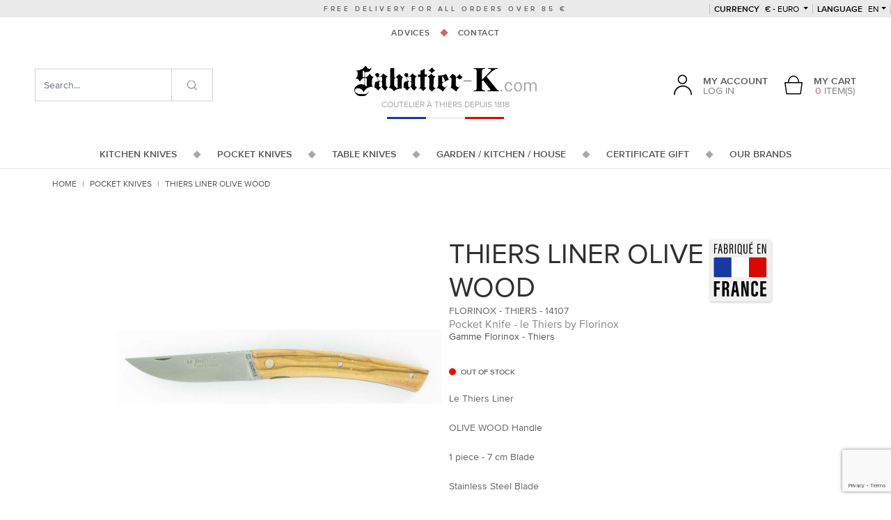

--- FILE ---
content_type: text/html; charset=UTF-8
request_url: https://www.sabatier-shop.com/thiers-liner-olive-wood.html
body_size: 13746
content:
<!doctype html>
<html lang="en" class="no-js">
<head>
    <meta charset="utf-8">
    <script>var dataLayer = [];dataLayer.push({'site': 'en','devise': 'EUR'});</script>
        <title>Thiers Liner OLIVE WOOD : traditional pocket knife - Sabatier K</title>
        <meta http-equiv="X-UA-Compatible" content="IE=edge">
    <meta name="viewport" content="width=device-width, initial-scale=1, shrink-to-fit=no, maximum-scale=1">
    <meta name="generator" content="Thelia V2">
    <meta name="format-detection" content="telephone=no">
    <meta property="og:url" content="https://www.sabatier-shop.com/thiers-liner-olive-wood.html">
    <meta property="og:type" content="website">
    <meta property="og:title" content="Thiers Liner OLIVE WOOD : traditional pocket knife - Sabatier K">
    <meta property="og:description" content="Cutlery industry of Thiers for 200 years, the Sabatier K firm produces 100% forged knives : kitchen knives, table or office knives forged in one piece. Discover the Sabatier K pocket knives and home accessories as well.">
    <meta property="og:site_name" content="Sabatier Knives : kitchen and pocket knives for sale - Thiers Cutlery">
    <meta property="og:locale" content="en_US">
    <meta name="twitter:card" content="summary">
    <meta name="twitter:url" content="https://www.sabatier-shop.com/thiers-liner-olive-wood.html">
    <meta name="twitter:title" content="Thiers Liner OLIVE WOOD : traditional pocket knife - Sabatier K">
    <meta name="twitter:description" content="Cutlery industry of Thiers for 200 years, the Sabatier K firm produces 100% forged knives : kitchen knives, table or office knives forged in one piece. Discover the Sabatier K pocket knives and home accessories as well.">
        <meta name="description" content="Discover the traditional and regional French savoir faire with the Thiers Liner OLIVE WOOD pocket knife. The Florinox - Thiers cutlery gives you the high quality promised by the french handcraft.">
        <script>(function(H) { H.className=H.className.replace(/\bno-js\b/,'js') } )(document.documentElement);</script>
    <script src="https://www.google.com/recaptcha/api.js?hl=en" async defer></script>
<script>
    window.onload = function () {
        var captchaDiv = document.querySelector(".g-recaptcha.g-invisible");

        if (captchaDiv !== null) {
            var form = captchaDiv.parentElement;

            form.addEventListener("submit", function (event) {
                if (!grecaptcha.getResponse()) {
                    event.preventDefault(); //prevent form submit
                    grecaptcha.execute();
                }
            });

            onCompleted = function () {
                if (form.reportValidity() !== false) {
                    form.submit();
                }
            }
        }
    }
</script><script>
    window.dataLayer = window.dataLayer || [];
    dataLayer.push({ ecommerce: null });
    dataLayer.push(JSON.parse('{"event":"thelia_page_view","user":{"logged":0},"google_tag_params":{"ecomm_pagetype":"product","ecomm_category":"Thiers Liner OLIVE WOOD","ecomm_prodid":["14107"]}}'));
</script><script>
    dataLayer.push({ ecommerce: null });
    dataLayer.push(JSON.parse('{"event":"view_item","ecommerce":{"items":{"item_id":"510","item_name":"Thiers Liner OLIVE WOOD","item_brand":"Florinox - Thiers","affiliation":"COUTELLERIE SABATIER AIN\u00c9 &amp; PERRIER","price":45.83,"currency":"EUR","quantity":1,"item_category":"Pocket Knives","item_category2":"Florinox","item_category3":"Le Thiers - Liner - Florinox"},"value":45.83,"currency":"EUR"}}'));
</script><!-- Google Tag Manager --><script>(function(w,d,s,l,i){w[l]=w[l]||[];w[l].push({'gtm.start':new Date().getTime(),event:'gtm.js'});var f=d.getElementsByTagName(s)[0],j=d.createElement(s),dl=l!='dataLayer'?'&l='+l:'';j.async=true;j.src='https://www.googletagmanager.com/gtm.js?id='+i+dl;f.parentNode.insertBefore(j,f);})(window,document,'script','dataLayer','GTM-WBX35B5');</script><!-- End Google Tag Manager --><script src="https://www.google.com/recaptcha/api.js?render=6LeMQXonAAAAADq8FOd9Lw8FVuJp-gMSKiUMwnQ7"></script>
<script>var siteKey = "6LeMQXonAAAAADq8FOd9Lw8FVuJp-gMSKiUMwnQ7";</script>
<script type="module">
    function verifyRecaptcha(form, dataElement) {
        const { sitekey, size } = dataElement.dataset;
        const id = dataElement.id;

        if (!sitekey) return;

        return new Promise((resolve, reject) => {
            grecaptcha.execute(sitekey, {action: 'submit'}).then((token) => {
                if (token) {
                    resolve(token);
                }

                reject('Invalid Captcha');
            })
        });
    }

    const allForm = document.querySelectorAll('form');

    allForm.forEach((form) => {
        const dataElement = form.querySelector('.g-recaptcha');

        if (!dataElement) return;

        form.addEventListener("submit", async (event) => {
            event.preventDefault();
            event.stopPropagation();

            grecaptcha.ready(() =>
                {
                    const response = verifyRecaptcha(form, dataElement)

                    response.then((token) => {
                        const customEvent = new CustomEvent('validRecaptcha', {
                            detail: {
                                token,
                                form,
                            }
                        })

                        form.dispatchEvent(customEvent);
                    })
                    .catch((error) => console.log(error))
                }
            );
        })
    })
</script>
        <link rel="stylesheet" href="/templates-assets/frontOffice/sabatier_V2/dist/app.20437138.css">
        <link rel="stylesheet" href="/templates-assets/frontOffice/sabatier_V2/dist/print.42903e9f.css" media="print">
        <link rel="icon" type="image/png" href="https://www.sabatier-shop.com/templates-assets/frontOffice/sabatier_V2/dist/images/favicon.png">
        <link rel="alternate" type="application/rss+xml" title="All products" href="https://www.sabatier-shop.com/feed/catalog/en_US" />
    <link rel="alternate" type="application/rss+xml" title="All contents" href="https://www.sabatier-shop.com/feed/content/en_US" />
    <link rel="alternate" type="application/rss+xml" title="All brands" href="https://www.sabatier-shop.com/feed/brand/en_US" />
    <link rel="stylesheet" type="text/css" href="https://www.sabatier-shop.com/assets/frontOffice/sabatier_V2/HookSearch/assets/css/6878671.css" /><link rel="stylesheet" type="text/css" href="https://www.sabatier-shop.com/assets/frontOffice/sabatier_V2/HookCustomer/assets/css/fce8c34.css" /><link rel="stylesheet" type="text/css" href="https://www.sabatier-shop.com/assets/frontOffice/sabatier_V2/HookCart/assets/css/f76c9ca.css" /><link rel="canonical" href="https://www.sabatier-shop.com/thiers-liner-olive-wood.html"><link rel="alternate" hreflang="en" href="https://www.sabatier-shop.com/thiers-liner-olive-wood.html"><link rel="alternate" hreflang="fr" href="https://www.sabatier-k.com/thiers-liner-olivier.html"><link rel="alternate" hreflang="x-default" href="https://www.sabatier-k.com/thiers-liner-olivier.html">

<script type="application/ld+json">{"@context":"https:\/\/schema.org\/","@type":"Organization","name":"COUTELLERIE SABATIER AINÉ & PERRIER","description":"Sabatier K par Sabatier de Bellevue. Ce coutelier de Thiers produit des couteaux 100% forgés : couteaux de cuisine, couteau de table ou d'office forgés en une seule pièce. Coutellerie de Thiers depuis plus de 150 ans.","url":"https:\/\/www.sabatier-k.com","address":{"@type":"PostalAddress","streetAddress":"57 BELLEVUE  ","addressLocality":"THIERS","postalCode":"63300"}}</script><script type="application/ld+json">{"@context":"https:\/\/schema.org\/","@type":"Product","name":"Thiers Liner OLIVE WOOD","image":"https:\/\/www.sabatier-shop.com\/cache\/images\/product\/flo liner olivier 1_859.jpg","description":"<p>Blade made from 12C27 Stainless Steel&nbsp;-&nbsp;<a href=\"https:\/\/www.sabatier-shop.com\/le-thiers-knife.html\">Thiers Knife<\/a><\/p>\r\n<p>Hand-Filed Spin<\/p>\r\n<p>OLIVE WOOD Handle - Natural Materials<\/p>\r\n<p>Liner Lock System<\/p>\r\n<p>Total Dimension :&nbsp;17 cm<\/p>\r\n<p>Blade Length :&nbsp;7 cm<\/p>\r\n<p>Blade Width : 1,7 cm<\/p>\r\n<p>&nbsp;<\/p>\r\n<p>The fruit of the shared endeavor of an entire profession, \"Le Thiers\" bears the name of its town, capital of the French cutlery industry.<\/p>\r\n<p>Created in 1930 at Saint-Remy-sur-Durolle in the Thiers knifemaking manufacture basin, FLORINOX specialises in pocket knives. Enriched with extensive trade experience, the company bases its manufacturing on an exceptional know-how and a flexibility that enable it to adapt to any requests.<\/p>\r\n<p>Threading a line between tradition and modernity, its work-shops handle the manufactureof its products from A to Z.<\/p>","sku":"14107","offers":{"url":"https:\/\/www.sabatier-shop.com\/thiers-liner-olive-wood.html","priceCurrency":"EUR","price":54.9999996,"itemCondition":"https:\/\/schema.org\/NewCondition","availability":"http:\/\/schema.org\/OutOfStock"},"brand":{"@type":"Brand","name":"Florinox - Thiers"}}</script>
<link rel="stylesheet" type="text/css" href="https://www.sabatier-shop.com/assets/frontOffice/sabatier_V2/ColissimoPickupPoint/assets/css/348b6b1.css" />
</head>
<body class="page-product" itemscope itemtype="http://schema.org/WebPage">
    <!-- Google Tag Manager (noscript) -->
    <noscript><iframe src="https://www.googletagmanager.com/ns.html?id=GTM-WBX35B5" height="0" width="0" style="display:none;visibility:hidden"></iframe></noscript>
    <!-- End Google Tag Manager (noscript) -->
    <ul class="Evitement sr-only">
    <li>
        <a href="#content">Go to content</a>
    </li>
    <li>
        <a href="#main-menu">Go to menu</a>
    </li>
</ul>
        <div class="Header" itemscope itemtype="http://schema.org/WPHeader">
    <header class="Header-main">
        <div class="Header-delivery">Free delivery for all orders over 85 €</div>
        <div class="Header-destop d-none d-lg-block">
            <div class="Header-topMenu">
        <div class="Header-currency dropdown ">
    <button class="dropdown-toggle text-uppercase" data-toggle="dropdown" data-boundary="viewport">
        <span>currency</span>
        € - Euro
    </button>
    <div class="dropdown-menu">
                <a href="https://www.sabatier-shop.com/thiers-liner-olive-wood.html?currency=USD" class="dropdown-item" rel="nofollow">$ - United States Dollar</a>
                <a href="https://www.sabatier-shop.com/thiers-liner-olive-wood.html?currency=GBP" class="dropdown-item" rel="nofollow">£ - UK Pound</a>
            </div>
</div>
        <div class="Header-lang dropdown">
    <button class="dropdown-toggle text-uppercase" data-toggle="dropdown" data-boundary="viewport"><span>Language</span> en</button>
    <div class="dropdown-menu">
                    <a href="https://www.sabatier-k.com/thiers-liner-olivier.html" class="dropdown-item" rel="nofollow">Français</a>
            </div>
</div>
</div>    
<nav class="Header-contents">
    <ul class="nav nav--decorated justify-content-center">
                <li class="nav-item">
            <a href="https://www.sabatier-shop.com/advices__16_.html" class="nav-link">Advices</a>
        </li>            
        <li class="nav-item">
            <a href="https://www.sabatier-shop.com/contact" class="nav-link">Contact</a>
        </li>            
    </ul>
</nav>
<div>
        <div class="Header-logo px-3 px-lg-0">
        <a href="https://www.sabatier-shop.com">
            <img src="https://www.sabatier-shop.com/templates-assets/frontOffice/sabatier_V2/dist/images/logo.png" alt="Couteau Sabatier - Boutique Officielle Sabatier K à Thiers">
        </a>
    </div>
    <div class="Baseline">
        <span class="Header-logo-baseline">Coutelier à Thiers depuis 1818</span>
        <span class="Header-logo-flag"></span>
    </div>
</div>
<div class="Header-middleMenu">
    <div class="Header-login">
            <div class="dropdown">
        <a href="https://www.sabatier-shop.com/login" class="dropdown-toggle d-flex align-items-end" data-toggle="dropdown">
            <div class="mr-3 Header-login-ico">
                <svg class=""><use xlink:href="#svg-icons-user"></use></svg>
            </div>
            <div class="Header-login-text">
                <div>My account</div>
                <div>Log in</div>
            </div>
        </a>
        <div class="dropdown-menu">
                        <form class="form-login-mini dropdown-item" action="https://www.sabatier-shop.com/login" method="post" >
            <input type="hidden" name="thelia_customer_login[_token]" value="9.IOBSlSsSQ_v9bkFxnQ4kI71ee4ifyY1B5VaJgA3h3QQ.adYA1xN_DbmLAxZFyjdXGsQdEbHOsbwWiDzO9Dmo8DYYsyrZWHUxscsCeQ" >
                        <input type="hidden" name="thelia_customer_login[success_url]" value="https://www.sabatier-shop.com/thiers-liner-olive-wood.html">
                                    <div class="form-group group-email">
                <label>Email address</label>
                <input type="email" name="thelia_customer_login[email]" class="form-control input-sm" maxlength="255" aria-required="true" required>
            </div>
                                    <div class="form-group group-password">
                <label>Password</label>
                <input type="password" name="thelia_customer_login[password]" class="form-control input-sm" maxlength="255" aria-required="true" required>
            </div>
                                    <input type="hidden" name="thelia_customer_login[account]" value="1">
                        <div class="form-group group-btn">
                <button type="submit" class="btn btn-login-mini btn-sm btn-primary"><i class="fa fa-sign-in"></i> Sign In</button>
                <a href="https://www.sabatier-shop.com/register" class="btn btn-register-mini btn-default btn-sm"><i class="fa fa-user-plus"></i> Register</a>
            </div>
            <a href="https://www.sabatier-shop.com/password" class="mini-forgot-password">Forgot your Password?</a>
            </form>
                    </div>
    </div>
    </div>   
    <div class="Header-cart ml-lg-4">
    <div class="dropdown MiniCart">
    <a href="https://www.sabatier-shop.com/cart" rel="nofollow" data-toggle="dropdown" class="dropdown-toggle d-lg-flex text-center align-items-end">
        <div class="mr-lg-3 Header-login-ico">
            <svg class=""><use xlink:href="#svg-icons-panier"></use></svg>
        </div>
        <div class="Header-login-text">
            <div class="d-none d-lg-block">My cart</div>
            <div><span class="text-primary">0</span> item(s)</div>
        </div>
    </a>
            <div class="dropdown-menu dropdown-menu-right cart-content">
            <div class="dropdown-item">
                <p>You have no items in your shopping cart.</p>
            </div>
        </div>
    </div></div>   
</div>        </div>
        <div class="Header-mobile d-lg-none">
            <div class="Header-mobile-top d-flex align-items-center justify-content-between">
    <div class="px-3 Header-mobile-top-cart">
        <div class="Header-cart ml-lg-4">
    <div class="dropdown MiniCart">
    <a href="https://www.sabatier-shop.com/cart" rel="nofollow" data-toggle="dropdown" class="dropdown-toggle d-lg-flex text-center align-items-end">
        <div class="mr-lg-3 Header-login-ico">
            <svg class=""><use xlink:href="#svg-icons-panier"></use></svg>
        </div>
        <div class="Header-login-text">
            <div class="d-none d-lg-block">My cart</div>
            <div><span class="text-primary">0</span> item(s)</div>
        </div>
    </a>
            <div class="dropdown-menu dropdown-menu-right cart-content">
            <div class="dropdown-item">
                <p>You have no items in your shopping cart.</p>
            </div>
        </div>
    </div></div>    </div>
    <div>
        <div class="Header-logo px-3 px-lg-0">
        <a href="https://www.sabatier-shop.com">
            <img src="https://www.sabatier-shop.com/templates-assets/frontOffice/sabatier_V2/dist/images/logo.png" alt="Couteau Sabatier - Boutique Officielle Sabatier K à Thiers">
        </a>
    </div>
    <div class="Baseline">
        <span class="Header-logo-baseline">Coutelier à Thiers depuis 1818</span>
        <span class="Header-logo-flag"></span>
    </div>
</div>
    <div class="text-center px-3" id="toggle-menu">
        Menu
    </div>
</div>
<div class="Header-mobile-middle row no-gutters">
    <div class="col-4">
        <div class="Header-login">
            <div class="dropdown">
        <a href="https://www.sabatier-shop.com/login" class="dropdown-toggle d-flex align-items-end" data-toggle="dropdown">
            <div class="mr-3 Header-login-ico">
                <svg class=""><use xlink:href="#svg-icons-user"></use></svg>
            </div>
            <div class="Header-login-text">
                <div>My account</div>
                <div>Log in</div>
            </div>
        </a>
        <div class="dropdown-menu">
                        <form class="form-login-mini dropdown-item" action="https://www.sabatier-shop.com/login" method="post" >
            <input type="hidden" name="thelia_customer_login[_token]" value="7100d9828a35aca19.UB_eF-Rsn9Mqp3zZ_C6fa9LmyAo2uZ_1OzM27k9mglU.GSmMVdwB0ZFcyivtqxfsUqulojNnwa6iVllxmnsvr2doTKZblwvtmRzLRA" >
                        <input type="hidden" name="thelia_customer_login[success_url]" value="https://www.sabatier-shop.com/thiers-liner-olive-wood.html">
                                    <div class="form-group group-email">
                <label>Email address</label>
                <input type="email" name="thelia_customer_login[email]" class="form-control input-sm" maxlength="255" aria-required="true" required>
            </div>
                                    <div class="form-group group-password">
                <label>Password</label>
                <input type="password" name="thelia_customer_login[password]" class="form-control input-sm" maxlength="255" aria-required="true" required>
            </div>
                                    <input type="hidden" name="thelia_customer_login[account]" value="1">
                        <div class="form-group group-btn">
                <button type="submit" class="btn btn-login-mini btn-sm btn-primary"><i class="fa fa-sign-in"></i> Sign In</button>
                <a href="https://www.sabatier-shop.com/register" class="btn btn-register-mini btn-default btn-sm"><i class="fa fa-user-plus"></i> Register</a>
            </div>
            <a href="https://www.sabatier-shop.com/password" class="mini-forgot-password">Forgot your Password?</a>
            </form>
                    </div>
    </div>
    </div>    </div>
    <div class="col-4">
        <div class="Header-currency dropdown ">
    <button class="dropdown-toggle text-uppercase" data-toggle="dropdown" data-boundary="viewport">
        <span>currency</span>
        € - Euro
    </button>
    <div class="dropdown-menu">
                <a href="https://www.sabatier-shop.com/thiers-liner-olive-wood.html?currency=USD" class="dropdown-item" rel="nofollow">$ - United States Dollar</a>
                <a href="https://www.sabatier-shop.com/thiers-liner-olive-wood.html?currency=GBP" class="dropdown-item" rel="nofollow">£ - UK Pound</a>
            </div>
</div>
    </div>
    <div class="col-4">
        <div class="Header-lang dropdown">
    <button class="dropdown-toggle text-uppercase" data-toggle="dropdown" data-boundary="viewport"><span>Language</span> en</button>
    <div class="dropdown-menu">
                    <a href="https://www.sabatier-k.com/thiers-liner-olivier.html" class="dropdown-item" rel="nofollow">Français</a>
            </div>
</div>
    </div>
</div>        </div>
        <div class="Header-mainMenu">
          <nav class="Header-nav MainNavigation" itemscope itemtype="http://schema.org/SiteNavigationElement" id="main-menu" >
  <ul class="nav nav--decorated justify-content-center">
    <li class="nav-item nav-item-has-dropdown">
      <a href="https://www.sabatier-shop.com/kitchen-knives.html" class="nav-link">
        <span>Kitchen Knives</span>
        <span class="nav-link-plus"><svg class="icon-long-arrow-alt-right-solid"><use xlink:href="#svg-icons-long-arrow-alt-right-solid"></use></svg></span>
      </a>
      <div class="MainNavigation-dropdown row no-gutters">
        <div class="MainNavigation-dropdown-1 col-3">
                      <img src="https://www.sabatier-shop.com/cache/images/category/b1ce5d3e8e4de594a09abb767b8be809-sabatier-280---copie-2_5656.jpg" class="w-100" alt="SEE THE KITCHEN KNIVES" loading="lazy">
                              <div>
            <div class="text-center h2">
                                                                                                                                        Sabatier kitchen knives
            </div>
          </div>
        </div>
        <div class="MainNavigation-dropdown-2 col-lg-6">
          <div class="mt-5 text-center h2 text-primary d-none d-lg-flex justify-content-center">La gamme Sabatier</div>
                      <ul class="mb-5 mb-lg-0 mt-lg-5">
                              <li>
                  <a href="https://www.sabatier-shop.com/sabatier-knives.html">Sabatier Knives</a>
                </li>
                              <li>
                  <a href="https://www.sabatier-shop.com/paring-knives-parer.html">Paring Knives / Parer</a>
                </li>
                              <li>
                  <a href="https://www.sabatier-shop.com/slicing-knives.html">Slicing knives</a>
                </li>
                              <li>
                  <a href="https://www.sabatier-shop.com/vegetable-knives.html">Vegetable Knives</a>
                </li>
                              <li>
                  <a href="https://www.sabatier-shop.com/santoku-knives-sabatier-1.html">santoku knives sabatier</a>
                </li>
                              <li>
                  <a href="https://www.sabatier-shop.com/chef-knives.html">Chef Knives</a>
                </li>
                              <li>
                  <a href="https://www.sabatier-shop.com/slicing-knives-slicer.html">Slicing Knives / Slicer</a>
                </li>
                              <li>
                  <a href="https://www.sabatier-shop.com/meat-knives.html">Meat Knives</a>
                </li>
                              <li>
                  <a href="https://www.sabatier-shop.com/boning-knives.html">Boning Knives</a>
                </li>
                              <li>
                  <a href="https://www.sabatier-shop.com/steak-knife.html">Steak knives</a>
                </li>
                              <li>
                  <a href="https://www.sabatier-shop.com/fish-knives-filet-knives.html">Fish Knives / Filet Knives</a>
                </li>
                              <li>
                  <a href="https://www.sabatier-shop.com/knives-in-gift-box.html">Knives in Gift Box</a>
                </li>
                              <li>
                  <a href="https://www.sabatier-shop.com/ham-knives.html">Ham Knives</a>
                </li>
                              <li>
                  <a href="https://www.sabatier-shop.com/bread-knives.html">Bread Knives</a>
                </li>
                              <li>
                  <a href="https://www.sabatier-shop.com/cheese-knives.html">Cheese Knives</a>
                </li>
                              <li>
                  <a href="https://www.sabatier-shop.com/carbon-steel-knives.html">Carbon Steel Knives</a>
                </li>
                              <li>
                  <a href="https://www.sabatier-shop.com/stainless-steel-knives.html">Stainless Steel Knives</a>
                </li>
                              <li>
                  <a href="https://www.sabatier-shop.com/chef-sets.html">Pro Chef&#039; Sets</a>
                </li>
                              <li>
                  <a href="https://www.sabatier-shop.com/presentation-sets-block.html">Presentation Sets</a>
                </li>
                              <li>
                  <a href="https://www.sabatier-shop.com/storage.html">Knives Storage</a>
                </li>
                              <li>
                  <a href="https://www.sabatier-shop.com/sleeve-for-kitchen-knife.html">Sleeves</a>
                </li>
                              <li>
                  <a href="https://www.sabatier-shop.com/sharpening.html">Sharpening</a>
                </li>
                              <li>
                  <a href="https://www.sabatier-shop.com/sabatier-block-knives.html">Block Knives</a>
                </li>
                              <li>
                  <a href="https://www.sabatier-shop.com/good-deals.html">GOOD DEALS</a>
                </li>
                              <li>
                  <a href="https://www.sabatier-shop.com/surprise-package.html">SURPRISE PACKAGE - STAINLESS STEEL</a>
                </li>
                              <li>
                  <a href="https://www.sabatier-shop.com/surprise-package-carbon-steel.html">SURPRISE PACKAGE : CARBON STEEL</a>
                </li>
                                        </ul>
          <div class="mt-5 text-center d-none d-lg-flex justify-content-center">
            <a href="https://www.sabatier-shop.com/kitchen-knives.html" class="btn btn-primary btn-lg">Discover the line</a>
          </div>
        </div>
        <div class="MainNavigation-dropdown-3 col-3">
          <div class="mt-5 text-center h2 text-primary">Find a product</div>
          <form action="https://www.sabatier-shop.com/kitchen-knives.html">
            <input type="hidden" name="category_id" value="1">
                                                                                                                              <div class="form-group">
                  <select name="feature[2]" class="custom-select">
                    <option value="" selected>By Using</option>
                                                                  <option value="64">01 - Parer</option>
                                                                                        <option value="65">02 - Chef</option>
                                                                                        <option value="66">03 - Vegetables</option>
                                                                                        <option value="605">04 - Tomato</option>
                                                                                        <option value="67">05 - Meat</option>
                                                                                        <option value="68">06 - Fish</option>
                                                                                        <option value="74">07 - Cutting</option>
                                                                                        <option value="604">08 - Bread</option>
                                                                                        <option value="76">09 - Fork</option>
                                                                                        <option value="75">10 - Cleaver</option>
                                                                                        <option value="77">11 - Block</option>
                                                                                        <option value="78">12 - Set</option>
                                                                                        <option value="94">13 - Table</option>
                                                                                        <option value="69">14 - Sharpening</option>
                                                                                        <option value="70">15 - Others</option>
                                                            </select>
                </div>
                                                                                                        <div class="form-group">
                  <select name="feature[3]" class="custom-select">
                    <option value="" selected>By kind of Handle</option>
                                                                  <option value="570">01 - Resin</option>
                                                                                        <option value="84">02 - Black Plastic</option>
                                                                                        <option value="103">03 - White Plastic</option>
                                                                                        <option value="85">04 - Coral Wood</option>
                                                                                        <option value="101">05 - Black Wood</option>
                                                                                                                                  <option value="545">07 - Bamboo</option>
                                                                                        <option value="552">08 - Birch Wood</option>
                                                                                        <option value="553">09 - Box Wood</option>
                                                                                                                                  <option value="556">11 - Ebony Wood</option>
                                                                                                                                  <option value="557">13 - Juniper Tree</option>
                                                                                        <option value="555">14 - Oak Wood</option>
                                                                                        <option value="86">15 - Olive Wood</option>
                                                                                        <option value="560">16 - Palissandre Wood</option>
                                                                                                                                  <option value="558">18 - Pomegranate Tree</option>
                                                                                                                                  <option value="549">20 - Rose Wood</option>
                                                                                        <option value="546">21 - Snake Wood</option>
                                                                                                                                                                                                                      <option value="559">25 - Walnut</option>
                                                                                        <option value="547">26 - Yew Wood</option>
                                                                                        <option value="91">27 - Other Woods</option>
                                                                                                                                                                                                                                                                                                                                                                                                                                                                                                </select>
                </div>
                                                                                                        <div class="form-group">
                  <select name="feature[4]" class="custom-select">
                    <option value="" selected>By kind of Steel</option>
                                                                  <option value="87">1 - Stainless Steel</option>
                                                                                        <option value="89">2 - Stainless Steel - Antique</option>
                                                                                        <option value="638">3 - Special Stainless Steel</option>
                                                                                        <option value="88">4 - Carbon Steel</option>
                                                                                        <option value="90">5 - Carbon Steel - Antique</option>
                                                                                                                                  <option value="102">7 - Diamond</option>
                                                            </select>
                </div>
                                                                       <div class="form-group">
                  <select name="brands[]" class="custom-select">
                    <option value="" selected>Brands</option>
                                          <option value="2">1515 Manu Laplace - Thiers</option>
                                          <option value="31">Albrac Laguiole</option>
                                          <option value="107">Andrea Paravicini</option>
                                          <option value="33">Arbalete - Thiers</option>
                                          <option value="34">Arno - Thiers</option>
                                          <option value="3">Arto - Thiers</option>
                                          <option value="32">Atelier Neve - France</option>
                                          <option value="24">Au Sabot - Thiers</option>
                                          <option value="36">Baillon Julien - France</option>
                                          <option value="92">Baldensperger - France</option>
                                          <option value="37">Beillonnet Robert Design</option>
                                          <option value="22">Beillonnet Robert MOF</option>
                                          <option value="108">Béligné</option>
                                          <option value="38">Bignon Romain - France</option>
                                          <option value="15">BJB - Thiers</option>
                                          <option value="39">Blanchet Louis</option>
                                          <option value="40">Calibre 12</option>
                                          <option value="95">Capdebarthes</option>
                                          <option value="1">Chambriard - Thiers</option>
                                          <option value="110">Chapuis François - France</option>
                                          <option value="18">Chazeau Honore - Thiers</option>
                                          <option value="90">Cheburkov Aleksandr - Russia</option>
                                          <option value="30">Chevalerias A.</option>
                                          <option value="41">Chomilier - France</option>
                                          <option value="42">Citadel</option>
                                          <option value="43">Couderc Nicolas</option>
                                          <option value="14">Coursolle - Thiers</option>
                                          <option value="44">CRT - Thiers</option>
                                          <option value="45">Depeyre Eric - France</option>
                                          <option value="46">Desnoix Thierry</option>
                                          <option value="17">Douk Douk - Thiers (Cognet)</option>
                                          <option value="5">Dozorme - Thiers</option>
                                          <option value="47">Drouhin Emile - MOF</option>
                                          <option value="48">Dubesset - Thiers</option>
                                          <option value="112">Ducasse Guillaume - France</option>
                                          <option value="49">Dugourd - Thiers</option>
                                          <option value="26">Durand Raphael - Thiers</option>
                                          <option value="27">Facosa - Thiers</option>
                                          <option value="94">Fallkniven</option>
                                          <option value="50">Farol</option>
                                          <option value="29">Fischer-Castet - Thiers</option>
                                          <option value="6">Florinox - Thiers</option>
                                          <option value="51">Fonderie de Laguiole</option>
                                          <option value="7">Fontenille Pataud - Thiers</option>
                                          <option value="106">Forge de Combrailles - Damien Richard</option>
                                          <option value="52">Forge de Laguiole</option>
                                          <option value="53">Forges Foreziennes</option>
                                          <option value="54">Gaillard Laurent - France</option>
                                          <option value="103">Giovaninetti Adrien - France</option>
                                          <option value="16">Goyon Chazeau - Thiers</option>
                                          <option value="21">Graveline - France</option>
                                          <option value="55">Grini Michel - France</option>
                                          <option value="56">Herrero Matthieu</option>
                                          <option value="8">Issard - Thiers</option>
                                          <option value="84">Japan - Knife</option>
                                          <option value="57">Kane Tsune Seki - Japan</option>
                                          <option value="102">Koji Hara - Japan</option>
                                          <option value="105">Laforet - Thiers</option>
                                          <option value="9">Laguiole en Aubrac</option>
                                          <option value="109">Latreille Jérôme - FRANCE</option>
                                          <option value="75">Le Sabot - Thiers</option>
                                          <option value="28">Lépine Atelier</option>
                                          <option value="58">Leveque Jean-Baptiste - France</option>
                                          <option value="99">LIgne W</option>
                                          <option value="59">Locau -Thiers</option>
                                          <option value="100">Lyonel Lataste</option>
                                          <option value="113">Martin Jean-Pierre - France</option>
                                          <option value="60">Martlot Daniel  - Couteau de Toto</option>
                                          <option value="61">Max Capdebarthes</option>
                                          <option value="62">Moing - France</option>
                                          <option value="63">Mongin</option>
                                          <option value="64">Monnet Pierre-Henri - France</option>
                                          <option value="20">Neptunia - France</option>
                                          <option value="65">Neron - Thiers</option>
                                          <option value="66">Nontron</option>
                                          <option value="104">Ottonello Roberto - Italia</option>
                                          <option value="86">Parmentier Eric - France</option>
                                          <option value="67">PassionFrance</option>
                                          <option value="87">Patt - France</option>
                                          <option value="10">Perceval - Thiers</option>
                                          <option value="88">Pincemin Erwan - France</option>
                                          <option value="4">Ponson David - Thiers</option>
                                          <option value="69">Ramos - Saint Remy</option>
                                          <option value="25">Regnaud - Thiers</option>
                                          <option value="91">Relot Patrice - France</option>
                                          <option value="101">Remaud Jean-Michel</option>
                                          <option value="70">Renoux</option>
                                          <option value="71">Ricard - France</option>
                                          <option value="72">Roger Orfevre</option>
                                          <option value="73">Rosa</option>
                                          <option value="111">Rossignol Maxime - La Forge de Max</option>
                                          <option value="74">Sabaté Pascale - France</option>
                                          <option value="23">Sabatier</option>
                                          <option value="98">Sagric Stéphane</option>
                                          <option value="85">Sam Cox - US</option>
                                          <option value="96">Schweich Daniel</option>
                                          <option value="76">Souville</option>
                                          <option value="77">Sucheras</option>
                                          <option value="78">Tatou</option>
                                          <option value="79">Teymen - Thiers</option>
                                          <option value="19">Thiers-Issard - Thiers</option>
                                          <option value="80">Tom Fleury - Thiers</option>
                                          <option value="81">Verdier Frederic - Thiers</option>
                                          <option value="89">Veysseyre Jean-Pierre - France</option>
                                          <option value="11">Vialis - France</option>
                                          <option value="12">Voissiere - Thiers</option>
                                          <option value="82">Weles - Russie</option>
                                          <option value="13">Wildsteer - France</option>
                                          <option value="83">Ytournel - Thiers</option>
                                      </select>
                </div>
                                                                                          <div class="mt-5 text-center d-none d-lg-flex justify-content-center">
                <button type="submit" class="btn btn-primary btn-lg">Show the results</button>
              </div>
          </form>
        </div>
      </div>
    </li>
    <li class="nav-item nav-item-has-dropdown">
      <a href="https://www.sabatier-shop.com/pocket-knives-2.html" class="nav-link">
        <span>Pocket Knives</span>
        <span class="nav-link-plus"><svg class="icon-long-arrow-alt-right-solid"><use xlink:href="#svg-icons-long-arrow-alt-right-solid"></use></svg></span>
      </a>
      <div class="MainNavigation-dropdown row no-gutters">
        <div class="MainNavigation-dropdown-1 col-3">
                      <img src="https://www.sabatier-shop.com/cache/images/category/b1ce5d3e8e4de594a09abb767b8be809-couteau-poche-2_6654.jpg" class="w-100" alt="SEE THE POCKET KNIVES" loading="lazy">
                              <div>
            <div class="text-center h2">
                                                                                                                                        Sabatier pocket knives
            </div>
          </div>
        </div>
        <div class="MainNavigation-dropdown-2 col-lg-6">
          <div class="mt-5 text-center h2 text-primary d-none d-lg-flex justify-content-center">La gamme Sabatier</div>
                      <ul class="mb-5 mb-lg-0 mt-lg-5">
                              <li>
                  <a href="https://www.sabatier-shop.com/custom-knife.html">Custom / Art</a>
                </li>
                              <li>
                  <a href="https://www.sabatier-shop.com/brin-d-auvergne-knife.html">Brin d&#039; Auvergne</a>
                </li>
                              <li>
                  <a href="https://www.sabatier-shop.com/le-thiers-knife.html">Le Thiers ®</a>
                </li>
                              <li>
                  <a href="https://www.sabatier-shop.com/laguiole-knife.html">Laguiole</a>
                </li>
                              <li>
                  <a href="https://www.sabatier-shop.com/traditional-knife.html">Traditional</a>
                </li>
                              <li>
                  <a href="https://www.sabatier-shop.com/regional-knife.html">Regional</a>
                </li>
                              <li>
                  <a href="https://www.sabatier-shop.com/hunting-sport-fix-knife.html">Hunting - Sport</a>
                </li>
                              <li>
                  <a href="https://www.sabatier-shop.com/razor-2.html">Razor</a>
                </li>
                              <li>
                  <a href="https://www.sabatier-shop.com/sheath-knife.html">Accessory</a>
                </li>
                              <li>
                  <a href="https://www.sabatier-shop.com/good-deals-1.html">GOOD DEALS</a>
                </li>
                                        </ul>
          <div class="mt-5 text-center d-none d-lg-flex justify-content-center">
            <a href="https://www.sabatier-shop.com/pocket-knives-2.html" class="btn btn-primary btn-lg">Discover the line</a>
          </div>
        </div>
        <div class="MainNavigation-dropdown-3 col-3">
          <div class="mt-5 text-center h2 text-primary">Find a product</div>
          <form action="https://www.sabatier-shop.com/pocket-knives-2.html">
            <input type="hidden" name="category_id" value="2">
                                                                          <div class="form-group">
                  <select name="feature[3]" class="custom-select">
                    <option value="" selected>By kind of Handle</option>
                                                                  <option value="570">01 - Resin</option>
                                                                                                                                                                                                                                                                <option value="569">06 - Alu / Steel / Brass HANDLE</option>
                                                                                        <option value="545">07 - Bamboo</option>
                                                                                        <option value="552">08 - Birch Wood</option>
                                                                                        <option value="553">09 - Box Wood</option>
                                                                                        <option value="554">10 - Briar Wood</option>
                                                                                        <option value="556">11 - Ebony Wood</option>
                                                                                        <option value="548">12 - Iron Wood</option>
                                                                                        <option value="557">13 - Juniper Tree</option>
                                                                                        <option value="555">14 - Oak Wood</option>
                                                                                        <option value="86">15 - Olive Wood</option>
                                                                                        <option value="560">16 - Palissandre Wood</option>
                                                                                        <option value="562">17 - Pistachio Tree</option>
                                                                                        <option value="558">18 - Pomegranate Tree</option>
                                                                                        <option value="561">19 - Poplar</option>
                                                                                        <option value="549">20 - Rose Wood</option>
                                                                                        <option value="546">21 - Snake Wood</option>
                                                                                        <option value="550">22 - Snakewood Scale</option>
                                                                                        <option value="563">23 - Thuja</option>
                                                                                        <option value="551">24 - Violet Wood</option>
                                                                                        <option value="559">25 - Walnut</option>
                                                                                        <option value="547">26 - Yew Wood</option>
                                                                                        <option value="91">27 - Other Woods</option>
                                                                                        <option value="92">28 - Bone</option>
                                                                                                                                  <option value="565">30 - Horn</option>
                                                                                        <option value="568">31 - Ivory / Teeth</option>
                                                                                        <option value="571">32 - Lava</option>
                                                                                        <option value="619">33 - Leather covering</option>
                                                                                        <option value="533">34 - Ram Horn </option>
                                                                                        <option value="566">35 - Stag</option>
                                                                                                                                  <option value="572">36 - Other Materials</option>
                                                            </select>
                </div>
                                                                       <div class="form-group">
                  <select name="brands[]" class="custom-select">
                    <option value="" selected>Brands</option>
                                          <option value="2">1515 Manu Laplace - Thiers</option>
                                          <option value="31">Albrac Laguiole</option>
                                          <option value="107">Andrea Paravicini</option>
                                          <option value="33">Arbalete - Thiers</option>
                                          <option value="34">Arno - Thiers</option>
                                          <option value="3">Arto - Thiers</option>
                                          <option value="32">Atelier Neve - France</option>
                                          <option value="24">Au Sabot - Thiers</option>
                                          <option value="36">Baillon Julien - France</option>
                                          <option value="92">Baldensperger - France</option>
                                          <option value="37">Beillonnet Robert Design</option>
                                          <option value="22">Beillonnet Robert MOF</option>
                                          <option value="108">Béligné</option>
                                          <option value="38">Bignon Romain - France</option>
                                          <option value="15">BJB - Thiers</option>
                                          <option value="39">Blanchet Louis</option>
                                          <option value="40">Calibre 12</option>
                                          <option value="95">Capdebarthes</option>
                                          <option value="1">Chambriard - Thiers</option>
                                          <option value="110">Chapuis François - France</option>
                                          <option value="18">Chazeau Honore - Thiers</option>
                                          <option value="90">Cheburkov Aleksandr - Russia</option>
                                          <option value="30">Chevalerias A.</option>
                                          <option value="41">Chomilier - France</option>
                                          <option value="42">Citadel</option>
                                          <option value="43">Couderc Nicolas</option>
                                          <option value="14">Coursolle - Thiers</option>
                                          <option value="44">CRT - Thiers</option>
                                          <option value="45">Depeyre Eric - France</option>
                                          <option value="46">Desnoix Thierry</option>
                                          <option value="17">Douk Douk - Thiers (Cognet)</option>
                                          <option value="5">Dozorme - Thiers</option>
                                          <option value="47">Drouhin Emile - MOF</option>
                                          <option value="48">Dubesset - Thiers</option>
                                          <option value="112">Ducasse Guillaume - France</option>
                                          <option value="49">Dugourd - Thiers</option>
                                          <option value="26">Durand Raphael - Thiers</option>
                                          <option value="27">Facosa - Thiers</option>
                                          <option value="94">Fallkniven</option>
                                          <option value="50">Farol</option>
                                          <option value="29">Fischer-Castet - Thiers</option>
                                          <option value="6">Florinox - Thiers</option>
                                          <option value="51">Fonderie de Laguiole</option>
                                          <option value="7">Fontenille Pataud - Thiers</option>
                                          <option value="106">Forge de Combrailles - Damien Richard</option>
                                          <option value="52">Forge de Laguiole</option>
                                          <option value="53">Forges Foreziennes</option>
                                          <option value="54">Gaillard Laurent - France</option>
                                          <option value="103">Giovaninetti Adrien - France</option>
                                          <option value="16">Goyon Chazeau - Thiers</option>
                                          <option value="21">Graveline - France</option>
                                          <option value="55">Grini Michel - France</option>
                                          <option value="56">Herrero Matthieu</option>
                                          <option value="8">Issard - Thiers</option>
                                          <option value="84">Japan - Knife</option>
                                          <option value="57">Kane Tsune Seki - Japan</option>
                                          <option value="102">Koji Hara - Japan</option>
                                          <option value="105">Laforet - Thiers</option>
                                          <option value="9">Laguiole en Aubrac</option>
                                          <option value="109">Latreille Jérôme - FRANCE</option>
                                          <option value="75">Le Sabot - Thiers</option>
                                          <option value="28">Lépine Atelier</option>
                                          <option value="58">Leveque Jean-Baptiste - France</option>
                                          <option value="99">LIgne W</option>
                                          <option value="59">Locau -Thiers</option>
                                          <option value="100">Lyonel Lataste</option>
                                          <option value="113">Martin Jean-Pierre - France</option>
                                          <option value="60">Martlot Daniel  - Couteau de Toto</option>
                                          <option value="61">Max Capdebarthes</option>
                                          <option value="62">Moing - France</option>
                                          <option value="63">Mongin</option>
                                          <option value="64">Monnet Pierre-Henri - France</option>
                                          <option value="20">Neptunia - France</option>
                                          <option value="65">Neron - Thiers</option>
                                          <option value="66">Nontron</option>
                                          <option value="104">Ottonello Roberto - Italia</option>
                                          <option value="86">Parmentier Eric - France</option>
                                          <option value="67">PassionFrance</option>
                                          <option value="87">Patt - France</option>
                                          <option value="10">Perceval - Thiers</option>
                                          <option value="88">Pincemin Erwan - France</option>
                                          <option value="4">Ponson David - Thiers</option>
                                          <option value="69">Ramos - Saint Remy</option>
                                          <option value="25">Regnaud - Thiers</option>
                                          <option value="91">Relot Patrice - France</option>
                                          <option value="101">Remaud Jean-Michel</option>
                                          <option value="70">Renoux</option>
                                          <option value="71">Ricard - France</option>
                                          <option value="72">Roger Orfevre</option>
                                          <option value="73">Rosa</option>
                                          <option value="111">Rossignol Maxime - La Forge de Max</option>
                                          <option value="74">Sabaté Pascale - France</option>
                                          <option value="23">Sabatier</option>
                                          <option value="98">Sagric Stéphane</option>
                                          <option value="85">Sam Cox - US</option>
                                          <option value="96">Schweich Daniel</option>
                                          <option value="76">Souville</option>
                                          <option value="77">Sucheras</option>
                                          <option value="78">Tatou</option>
                                          <option value="79">Teymen - Thiers</option>
                                          <option value="19">Thiers-Issard - Thiers</option>
                                          <option value="80">Tom Fleury - Thiers</option>
                                          <option value="81">Verdier Frederic - Thiers</option>
                                          <option value="89">Veysseyre Jean-Pierre - France</option>
                                          <option value="11">Vialis - France</option>
                                          <option value="12">Voissiere - Thiers</option>
                                          <option value="82">Weles - Russie</option>
                                          <option value="13">Wildsteer - France</option>
                                          <option value="83">Ytournel - Thiers</option>
                                      </select>
                </div>
                                                                                                                  <div class="form-group">
                  <select name="feature[4]" class="custom-select">
                    <option value="" selected>By kind of Steel</option>
                                                                  <option value="87">1 - Stainless Steel</option>
                                                                                        <option value="89">2 - Stainless Steel - Antique</option>
                                                                                                                                  <option value="88">4 - Carbon Steel</option>
                                                                                                                                  <option value="534">6 - Damas</option>
                                                                                        <option value="102">7 - Diamond</option>
                                                            </select>
                </div>
                                                                                                                                                                                        <div class="mt-5 text-center d-none d-lg-flex justify-content-center">
                <button type="submit" class="btn btn-primary btn-lg">Show the results</button>
              </div>
          </form>
        </div>
      </div>
    </li>
    <li class="nav-item nav-item-has-dropdown">
      <a href="https://www.sabatier-shop.com/table-knives.html" class="nav-link">
        <span>Table Knives</span>
        <span class="nav-link-plus"><svg class="icon-long-arrow-alt-right-solid"><use xlink:href="#svg-icons-long-arrow-alt-right-solid"></use></svg></span>
      </a>
      <div class="MainNavigation-dropdown row no-gutters">
        <div class="MainNavigation-dropdown-1 col-3">
                      <img src="https://www.sabatier-shop.com/cache/images/category/b1ce5d3e8e4de594a09abb767b8be809-sabatier3-66.jpg" class="w-100" alt="Table Knives" loading="lazy">
                              <div>
            <div class="text-center h2">
                                                                                                                                        Sabatier Table Knives
            </div>
          </div>
        </div>
        <div class="MainNavigation-dropdown-2 col-lg-6">
          <div class="mt-5 text-center h2 text-primary d-none d-lg-flex justify-content-center">La gamme Sabatier</div>
                        <ul class="mb-5 mb-lg-0 mt-lg-5">
                                    <li>
                        <a href="https://www.sabatier-shop.com/brin-d-auvergne-8.html">Brin d&#039;Auvergne</a>
                    </li>
                                    <li>
                        <a href="https://www.sabatier-shop.com/k-sabatier-the-forged.html">K sabatier - The Forged</a>
                    </li>
                                    <li>
                        <a href="https://www.sabatier-shop.com/le-thiers-5.html">Le Thiers ® table sets</a>
                    </li>
                                    <li>
                        <a href="https://www.sabatier-shop.com/laguiole-5.html">Laguiole</a>
                    </li>
                                    <li>
                        <a href="https://www.sabatier-shop.com/perceva.html">Perceval</a>
                    </li>
                                    <li>
                        <a href="https://www.sabatier-shop.com/the-others.html">The Others</a>
                    </li>
                                    <li>
                        <a href="https://www.sabatier-shop.com/good-deals-2.html">GOOD DEALS</a>
                    </li>
                                              </ul>
          <div class="mt-5 text-center d-none d-lg-flex justify-content-center">
            <a href="https://www.sabatier-shop.com/table-knives.html" class="btn btn-primary btn-lg">Discover the line</a>
          </div>
        </div>
        <div class="MainNavigation-dropdown-3 col-3">
          <div class="mt-5 text-center h2 text-primary">Find a product</div>
          <form action="https://www.sabatier-shop.com/table-knives.html">
            <input type="hidden" name="category_id" value="3">
                                                                          <div class="form-group">
                  <select name="feature[3]" class="custom-select">
                    <option value="" selected>By kind of Handle</option>
                                                                  <option value="570">01 - Resin</option>
                                                                                        <option value="84">02 - Black Plastic</option>
                                                                                                                                  <option value="85">04 - Coral Wood</option>
                                                                                                                                  <option value="569">06 - Alu / Steel / Brass HANDLE</option>
                                                                                        <option value="545">07 - Bamboo</option>
                                                                                        <option value="552">08 - Birch Wood</option>
                                                                                        <option value="553">09 - Box Wood</option>
                                                                                                                                  <option value="556">11 - Ebony Wood</option>
                                                                                                                                  <option value="557">13 - Juniper Tree</option>
                                                                                        <option value="555">14 - Oak Wood</option>
                                                                                        <option value="86">15 - Olive Wood</option>
                                                                                        <option value="560">16 - Palissandre Wood</option>
                                                                                        <option value="562">17 - Pistachio Tree</option>
                                                                                        <option value="558">18 - Pomegranate Tree</option>
                                                                                                                                  <option value="549">20 - Rose Wood</option>
                                                                                        <option value="546">21 - Snake Wood</option>
                                                                                                                                                                                                                      <option value="559">25 - Walnut</option>
                                                                                        <option value="547">26 - Yew Wood</option>
                                                                                        <option value="91">27 - Other Woods</option>
                                                                                                                                                                                                                                                                                                                                                                                                                                                                                                </select>
                </div>
                                                                                                                                                     <div class="form-group">
                  <select name="brands[]" class="custom-select">
                    <option value="" selected>Brands</option>
                                          <option value="2">1515 Manu Laplace - Thiers</option>
                                          <option value="31">Albrac Laguiole</option>
                                          <option value="107">Andrea Paravicini</option>
                                          <option value="33">Arbalete - Thiers</option>
                                          <option value="34">Arno - Thiers</option>
                                          <option value="3">Arto - Thiers</option>
                                          <option value="32">Atelier Neve - France</option>
                                          <option value="24">Au Sabot - Thiers</option>
                                          <option value="36">Baillon Julien - France</option>
                                          <option value="92">Baldensperger - France</option>
                                          <option value="37">Beillonnet Robert Design</option>
                                          <option value="22">Beillonnet Robert MOF</option>
                                          <option value="108">Béligné</option>
                                          <option value="38">Bignon Romain - France</option>
                                          <option value="15">BJB - Thiers</option>
                                          <option value="39">Blanchet Louis</option>
                                          <option value="40">Calibre 12</option>
                                          <option value="95">Capdebarthes</option>
                                          <option value="1">Chambriard - Thiers</option>
                                          <option value="110">Chapuis François - France</option>
                                          <option value="18">Chazeau Honore - Thiers</option>
                                          <option value="90">Cheburkov Aleksandr - Russia</option>
                                          <option value="30">Chevalerias A.</option>
                                          <option value="41">Chomilier - France</option>
                                          <option value="42">Citadel</option>
                                          <option value="43">Couderc Nicolas</option>
                                          <option value="14">Coursolle - Thiers</option>
                                          <option value="44">CRT - Thiers</option>
                                          <option value="45">Depeyre Eric - France</option>
                                          <option value="46">Desnoix Thierry</option>
                                          <option value="17">Douk Douk - Thiers (Cognet)</option>
                                          <option value="5">Dozorme - Thiers</option>
                                          <option value="47">Drouhin Emile - MOF</option>
                                          <option value="48">Dubesset - Thiers</option>
                                          <option value="112">Ducasse Guillaume - France</option>
                                          <option value="49">Dugourd - Thiers</option>
                                          <option value="26">Durand Raphael - Thiers</option>
                                          <option value="27">Facosa - Thiers</option>
                                          <option value="94">Fallkniven</option>
                                          <option value="50">Farol</option>
                                          <option value="29">Fischer-Castet - Thiers</option>
                                          <option value="6">Florinox - Thiers</option>
                                          <option value="51">Fonderie de Laguiole</option>
                                          <option value="7">Fontenille Pataud - Thiers</option>
                                          <option value="106">Forge de Combrailles - Damien Richard</option>
                                          <option value="52">Forge de Laguiole</option>
                                          <option value="53">Forges Foreziennes</option>
                                          <option value="54">Gaillard Laurent - France</option>
                                          <option value="103">Giovaninetti Adrien - France</option>
                                          <option value="16">Goyon Chazeau - Thiers</option>
                                          <option value="21">Graveline - France</option>
                                          <option value="55">Grini Michel - France</option>
                                          <option value="56">Herrero Matthieu</option>
                                          <option value="8">Issard - Thiers</option>
                                          <option value="84">Japan - Knife</option>
                                          <option value="57">Kane Tsune Seki - Japan</option>
                                          <option value="102">Koji Hara - Japan</option>
                                          <option value="105">Laforet - Thiers</option>
                                          <option value="9">Laguiole en Aubrac</option>
                                          <option value="109">Latreille Jérôme - FRANCE</option>
                                          <option value="75">Le Sabot - Thiers</option>
                                          <option value="28">Lépine Atelier</option>
                                          <option value="58">Leveque Jean-Baptiste - France</option>
                                          <option value="99">LIgne W</option>
                                          <option value="59">Locau -Thiers</option>
                                          <option value="100">Lyonel Lataste</option>
                                          <option value="113">Martin Jean-Pierre - France</option>
                                          <option value="60">Martlot Daniel  - Couteau de Toto</option>
                                          <option value="61">Max Capdebarthes</option>
                                          <option value="62">Moing - France</option>
                                          <option value="63">Mongin</option>
                                          <option value="64">Monnet Pierre-Henri - France</option>
                                          <option value="20">Neptunia - France</option>
                                          <option value="65">Neron - Thiers</option>
                                          <option value="66">Nontron</option>
                                          <option value="104">Ottonello Roberto - Italia</option>
                                          <option value="86">Parmentier Eric - France</option>
                                          <option value="67">PassionFrance</option>
                                          <option value="87">Patt - France</option>
                                          <option value="10">Perceval - Thiers</option>
                                          <option value="88">Pincemin Erwan - France</option>
                                          <option value="4">Ponson David - Thiers</option>
                                          <option value="69">Ramos - Saint Remy</option>
                                          <option value="25">Regnaud - Thiers</option>
                                          <option value="91">Relot Patrice - France</option>
                                          <option value="101">Remaud Jean-Michel</option>
                                          <option value="70">Renoux</option>
                                          <option value="71">Ricard - France</option>
                                          <option value="72">Roger Orfevre</option>
                                          <option value="73">Rosa</option>
                                          <option value="111">Rossignol Maxime - La Forge de Max</option>
                                          <option value="74">Sabaté Pascale - France</option>
                                          <option value="23">Sabatier</option>
                                          <option value="98">Sagric Stéphane</option>
                                          <option value="85">Sam Cox - US</option>
                                          <option value="96">Schweich Daniel</option>
                                          <option value="76">Souville</option>
                                          <option value="77">Sucheras</option>
                                          <option value="78">Tatou</option>
                                          <option value="79">Teymen - Thiers</option>
                                          <option value="19">Thiers-Issard - Thiers</option>
                                          <option value="80">Tom Fleury - Thiers</option>
                                          <option value="81">Verdier Frederic - Thiers</option>
                                          <option value="89">Veysseyre Jean-Pierre - France</option>
                                          <option value="11">Vialis - France</option>
                                          <option value="12">Voissiere - Thiers</option>
                                          <option value="82">Weles - Russie</option>
                                          <option value="13">Wildsteer - France</option>
                                          <option value="83">Ytournel - Thiers</option>
                                      </select>
                </div>
                                                                                          <div class="mt-5 text-center d-none d-lg-flex justify-content-center">
                <button type="submit" class="btn btn-primary btn-lg">Show the results</button>
              </div>
          </form>
        </div>
      </div>
    </li>
    <li class="nav-item nav-item-has-dropdown">
      <a href="https://www.sabatier-shop.com/garden-kitchen-house.html" class="nav-link">
        <span>Garden / Kitchen / House</span>
        <span class="nav-link-plus"><svg class="icon-long-arrow-alt-right-solid"><use xlink:href="#svg-icons-long-arrow-alt-right-solid"></use></svg></span>
      </a>
      <div class="MainNavigation-dropdown row no-gutters">
        <div class="MainNavigation-dropdown-1 col-3">
                      <img src="https://www.sabatier-shop.com/cache/images/category/b1ce5d3e8e4de594a09abb767b8be809-jardinsabatier-90.jpg" class="w-100" alt="Garden / Kitchen / House" loading="lazy">
                              <div>
            <div class="text-center h2">
                                                                                                    Garden / Kitchen / House
            </div>
          </div>
        </div>
        <div class="MainNavigation-dropdown-2 col-lg-6">
          <div class="mt-5 text-center h2 text-primary d-none d-lg-flex justify-content-center">La gamme Sabatier</div>
                      <ul class="mb-5 mb-lg-0 mt-lg-5">
                              <li>
                  <a href="https://www.sabatier-shop.com/for-the-kitchen-1.html">For the Kitchen</a>
                </li>
                              <li>
                  <a href="https://www.sabatier-shop.com/for-the-garden.html">For the Garden</a>
                </li>
                              <li>
                  <a href="https://www.sabatier-shop.com/around-wine.html">Around Wine</a>
                </li>
                              <li>
                  <a href="https://www.sabatier-shop.com/for-the-office.html">For the Office</a>
                </li>
                                        </ul>
          <div class="mt-5 text-center d-none d-lg-flex justify-content-center">
            <a href="https://www.sabatier-shop.com/garden-kitchen-house.html" class="btn btn-primary btn-lg">Discover the line</a>
          </div>
        </div>
        <div class="MainNavigation-dropdown-3 col-3">
          <div class="mt-5 text-center h2 text-primary">Find a product</div>
          <form action="https://www.sabatier-shop.com/garden-kitchen-house.html">
            <input type="hidden" name="category_id" value="4">
                                                                   <div class="form-group">
                  <select name="brands[]" class="custom-select">
                    <option value="" selected>Brands</option>
                                          <option value="2">1515 Manu Laplace - Thiers</option>
                                          <option value="31">Albrac Laguiole</option>
                                          <option value="107">Andrea Paravicini</option>
                                          <option value="33">Arbalete - Thiers</option>
                                          <option value="34">Arno - Thiers</option>
                                          <option value="3">Arto - Thiers</option>
                                          <option value="32">Atelier Neve - France</option>
                                          <option value="24">Au Sabot - Thiers</option>
                                          <option value="36">Baillon Julien - France</option>
                                          <option value="92">Baldensperger - France</option>
                                          <option value="37">Beillonnet Robert Design</option>
                                          <option value="22">Beillonnet Robert MOF</option>
                                          <option value="108">Béligné</option>
                                          <option value="38">Bignon Romain - France</option>
                                          <option value="15">BJB - Thiers</option>
                                          <option value="39">Blanchet Louis</option>
                                          <option value="40">Calibre 12</option>
                                          <option value="95">Capdebarthes</option>
                                          <option value="1">Chambriard - Thiers</option>
                                          <option value="110">Chapuis François - France</option>
                                          <option value="18">Chazeau Honore - Thiers</option>
                                          <option value="90">Cheburkov Aleksandr - Russia</option>
                                          <option value="30">Chevalerias A.</option>
                                          <option value="41">Chomilier - France</option>
                                          <option value="42">Citadel</option>
                                          <option value="43">Couderc Nicolas</option>
                                          <option value="14">Coursolle - Thiers</option>
                                          <option value="44">CRT - Thiers</option>
                                          <option value="45">Depeyre Eric - France</option>
                                          <option value="46">Desnoix Thierry</option>
                                          <option value="17">Douk Douk - Thiers (Cognet)</option>
                                          <option value="5">Dozorme - Thiers</option>
                                          <option value="47">Drouhin Emile - MOF</option>
                                          <option value="48">Dubesset - Thiers</option>
                                          <option value="112">Ducasse Guillaume - France</option>
                                          <option value="49">Dugourd - Thiers</option>
                                          <option value="26">Durand Raphael - Thiers</option>
                                          <option value="27">Facosa - Thiers</option>
                                          <option value="94">Fallkniven</option>
                                          <option value="50">Farol</option>
                                          <option value="29">Fischer-Castet - Thiers</option>
                                          <option value="6">Florinox - Thiers</option>
                                          <option value="51">Fonderie de Laguiole</option>
                                          <option value="7">Fontenille Pataud - Thiers</option>
                                          <option value="106">Forge de Combrailles - Damien Richard</option>
                                          <option value="52">Forge de Laguiole</option>
                                          <option value="53">Forges Foreziennes</option>
                                          <option value="54">Gaillard Laurent - France</option>
                                          <option value="103">Giovaninetti Adrien - France</option>
                                          <option value="16">Goyon Chazeau - Thiers</option>
                                          <option value="21">Graveline - France</option>
                                          <option value="55">Grini Michel - France</option>
                                          <option value="56">Herrero Matthieu</option>
                                          <option value="8">Issard - Thiers</option>
                                          <option value="84">Japan - Knife</option>
                                          <option value="57">Kane Tsune Seki - Japan</option>
                                          <option value="102">Koji Hara - Japan</option>
                                          <option value="105">Laforet - Thiers</option>
                                          <option value="9">Laguiole en Aubrac</option>
                                          <option value="109">Latreille Jérôme - FRANCE</option>
                                          <option value="75">Le Sabot - Thiers</option>
                                          <option value="28">Lépine Atelier</option>
                                          <option value="58">Leveque Jean-Baptiste - France</option>
                                          <option value="99">LIgne W</option>
                                          <option value="59">Locau -Thiers</option>
                                          <option value="100">Lyonel Lataste</option>
                                          <option value="113">Martin Jean-Pierre - France</option>
                                          <option value="60">Martlot Daniel  - Couteau de Toto</option>
                                          <option value="61">Max Capdebarthes</option>
                                          <option value="62">Moing - France</option>
                                          <option value="63">Mongin</option>
                                          <option value="64">Monnet Pierre-Henri - France</option>
                                          <option value="20">Neptunia - France</option>
                                          <option value="65">Neron - Thiers</option>
                                          <option value="66">Nontron</option>
                                          <option value="104">Ottonello Roberto - Italia</option>
                                          <option value="86">Parmentier Eric - France</option>
                                          <option value="67">PassionFrance</option>
                                          <option value="87">Patt - France</option>
                                          <option value="10">Perceval - Thiers</option>
                                          <option value="88">Pincemin Erwan - France</option>
                                          <option value="4">Ponson David - Thiers</option>
                                          <option value="69">Ramos - Saint Remy</option>
                                          <option value="25">Regnaud - Thiers</option>
                                          <option value="91">Relot Patrice - France</option>
                                          <option value="101">Remaud Jean-Michel</option>
                                          <option value="70">Renoux</option>
                                          <option value="71">Ricard - France</option>
                                          <option value="72">Roger Orfevre</option>
                                          <option value="73">Rosa</option>
                                          <option value="111">Rossignol Maxime - La Forge de Max</option>
                                          <option value="74">Sabaté Pascale - France</option>
                                          <option value="23">Sabatier</option>
                                          <option value="98">Sagric Stéphane</option>
                                          <option value="85">Sam Cox - US</option>
                                          <option value="96">Schweich Daniel</option>
                                          <option value="76">Souville</option>
                                          <option value="77">Sucheras</option>
                                          <option value="78">Tatou</option>
                                          <option value="79">Teymen - Thiers</option>
                                          <option value="19">Thiers-Issard - Thiers</option>
                                          <option value="80">Tom Fleury - Thiers</option>
                                          <option value="81">Verdier Frederic - Thiers</option>
                                          <option value="89">Veysseyre Jean-Pierre - France</option>
                                          <option value="11">Vialis - France</option>
                                          <option value="12">Voissiere - Thiers</option>
                                          <option value="82">Weles - Russie</option>
                                          <option value="13">Wildsteer - France</option>
                                          <option value="83">Ytournel - Thiers</option>
                                      </select>
                </div>
                                                                                          <div class="mt-5 text-center d-none d-lg-flex justify-content-center">
                <button type="submit" class="btn btn-primary btn-lg">Show the results</button>
              </div>
          </form>
        </div>
      </div>
    </li>
    <li class="nav-item nav-item-has-dropdown">
      <a href="https://www.sabatier-shop.com/gift.html" class="nav-link">
        <span>Certificate Gift</span>
        <span class="nav-link-plus"><svg class="icon-long-arrow-alt-right-solid"><use xlink:href="#svg-icons-long-arrow-alt-right-solid"></use></svg></span>
      </a>
      <div class="MainNavigation-dropdown row no-gutters">
        <div class="MainNavigation-dropdown-1 col-3">
                      <img src="https://www.sabatier-shop.com/cache/images/category/b1ce5d3e8e4de594a09abb767b8be809-sabatier-322copie-copie-89.jpg" class="w-100" alt="Certificate Gift" loading="lazy">
                              <div>
            <div class="text-center h2">
                                                                                                    Certificate Gift
            </div>
          </div>
        </div>
        <div class="MainNavigation-dropdown-2 col-lg-6">
          <div class="mt-5 text-center h2 text-primary d-none d-lg-flex justify-content-center">La gamme Sabatier</div>
                      <ul class="mb-5 mb-lg-0 mt-lg-5">
                          </ul>
          <div class="mt-5 text-center d-none d-lg-flex justify-content-center">
            <a href="https://www.sabatier-shop.com/gift.html" class="btn btn-primary btn-lg">Discover the line</a>
          </div>
        </div>
        <div class="MainNavigation-dropdown-3 col-3">
          <div class="mt-5 text-center h2 text-primary">Find a product</div>
          <form action="https://www.sabatier-shop.com/gift.html">
            <input type="hidden" name="category_id" value="29">
                                                                                                                              <div class="form-group">
                  <select name="feature[2]" class="custom-select">
                    <option value="" selected>By Using</option>
                                                                                                                                                                                                                                                                                                                                                                                                                                                                                                                                                                                                                                                                                            </select>
                </div>
                                                                                                        <div class="form-group">
                  <select name="feature[3]" class="custom-select">
                    <option value="" selected>By kind of Handle</option>
                                                                                                                                                                                                                                                                                                                                                                                                                                                                                                                                                                                                                                                                                                                                                                                                                                                                                                                                                                                                                                                                                                                                                                                                                                                                                                                                                                                                                                                                                                                                                                                                                                                        </select>
                </div>
                                                                                                        <div class="form-group">
                  <select name="feature[4]" class="custom-select">
                    <option value="" selected>By kind of Steel</option>
                                                                                                                                                                                                                                                                                                                                            </select>
                </div>
                                                                       <div class="form-group">
                  <select name="brands[]" class="custom-select">
                    <option value="" selected>Brands</option>
                                          <option value="2">1515 Manu Laplace - Thiers</option>
                                          <option value="31">Albrac Laguiole</option>
                                          <option value="107">Andrea Paravicini</option>
                                          <option value="33">Arbalete - Thiers</option>
                                          <option value="34">Arno - Thiers</option>
                                          <option value="3">Arto - Thiers</option>
                                          <option value="32">Atelier Neve - France</option>
                                          <option value="24">Au Sabot - Thiers</option>
                                          <option value="36">Baillon Julien - France</option>
                                          <option value="92">Baldensperger - France</option>
                                          <option value="37">Beillonnet Robert Design</option>
                                          <option value="22">Beillonnet Robert MOF</option>
                                          <option value="108">Béligné</option>
                                          <option value="38">Bignon Romain - France</option>
                                          <option value="15">BJB - Thiers</option>
                                          <option value="39">Blanchet Louis</option>
                                          <option value="40">Calibre 12</option>
                                          <option value="95">Capdebarthes</option>
                                          <option value="1">Chambriard - Thiers</option>
                                          <option value="110">Chapuis François - France</option>
                                          <option value="18">Chazeau Honore - Thiers</option>
                                          <option value="90">Cheburkov Aleksandr - Russia</option>
                                          <option value="30">Chevalerias A.</option>
                                          <option value="41">Chomilier - France</option>
                                          <option value="42">Citadel</option>
                                          <option value="43">Couderc Nicolas</option>
                                          <option value="14">Coursolle - Thiers</option>
                                          <option value="44">CRT - Thiers</option>
                                          <option value="45">Depeyre Eric - France</option>
                                          <option value="46">Desnoix Thierry</option>
                                          <option value="17">Douk Douk - Thiers (Cognet)</option>
                                          <option value="5">Dozorme - Thiers</option>
                                          <option value="47">Drouhin Emile - MOF</option>
                                          <option value="48">Dubesset - Thiers</option>
                                          <option value="112">Ducasse Guillaume - France</option>
                                          <option value="49">Dugourd - Thiers</option>
                                          <option value="26">Durand Raphael - Thiers</option>
                                          <option value="27">Facosa - Thiers</option>
                                          <option value="94">Fallkniven</option>
                                          <option value="50">Farol</option>
                                          <option value="29">Fischer-Castet - Thiers</option>
                                          <option value="6">Florinox - Thiers</option>
                                          <option value="51">Fonderie de Laguiole</option>
                                          <option value="7">Fontenille Pataud - Thiers</option>
                                          <option value="106">Forge de Combrailles - Damien Richard</option>
                                          <option value="52">Forge de Laguiole</option>
                                          <option value="53">Forges Foreziennes</option>
                                          <option value="54">Gaillard Laurent - France</option>
                                          <option value="103">Giovaninetti Adrien - France</option>
                                          <option value="16">Goyon Chazeau - Thiers</option>
                                          <option value="21">Graveline - France</option>
                                          <option value="55">Grini Michel - France</option>
                                          <option value="56">Herrero Matthieu</option>
                                          <option value="8">Issard - Thiers</option>
                                          <option value="84">Japan - Knife</option>
                                          <option value="57">Kane Tsune Seki - Japan</option>
                                          <option value="102">Koji Hara - Japan</option>
                                          <option value="105">Laforet - Thiers</option>
                                          <option value="9">Laguiole en Aubrac</option>
                                          <option value="109">Latreille Jérôme - FRANCE</option>
                                          <option value="75">Le Sabot - Thiers</option>
                                          <option value="28">Lépine Atelier</option>
                                          <option value="58">Leveque Jean-Baptiste - France</option>
                                          <option value="99">LIgne W</option>
                                          <option value="59">Locau -Thiers</option>
                                          <option value="100">Lyonel Lataste</option>
                                          <option value="113">Martin Jean-Pierre - France</option>
                                          <option value="60">Martlot Daniel  - Couteau de Toto</option>
                                          <option value="61">Max Capdebarthes</option>
                                          <option value="62">Moing - France</option>
                                          <option value="63">Mongin</option>
                                          <option value="64">Monnet Pierre-Henri - France</option>
                                          <option value="20">Neptunia - France</option>
                                          <option value="65">Neron - Thiers</option>
                                          <option value="66">Nontron</option>
                                          <option value="104">Ottonello Roberto - Italia</option>
                                          <option value="86">Parmentier Eric - France</option>
                                          <option value="67">PassionFrance</option>
                                          <option value="87">Patt - France</option>
                                          <option value="10">Perceval - Thiers</option>
                                          <option value="88">Pincemin Erwan - France</option>
                                          <option value="4">Ponson David - Thiers</option>
                                          <option value="69">Ramos - Saint Remy</option>
                                          <option value="25">Regnaud - Thiers</option>
                                          <option value="91">Relot Patrice - France</option>
                                          <option value="101">Remaud Jean-Michel</option>
                                          <option value="70">Renoux</option>
                                          <option value="71">Ricard - France</option>
                                          <option value="72">Roger Orfevre</option>
                                          <option value="73">Rosa</option>
                                          <option value="111">Rossignol Maxime - La Forge de Max</option>
                                          <option value="74">Sabaté Pascale - France</option>
                                          <option value="23">Sabatier</option>
                                          <option value="98">Sagric Stéphane</option>
                                          <option value="85">Sam Cox - US</option>
                                          <option value="96">Schweich Daniel</option>
                                          <option value="76">Souville</option>
                                          <option value="77">Sucheras</option>
                                          <option value="78">Tatou</option>
                                          <option value="79">Teymen - Thiers</option>
                                          <option value="19">Thiers-Issard - Thiers</option>
                                          <option value="80">Tom Fleury - Thiers</option>
                                          <option value="81">Verdier Frederic - Thiers</option>
                                          <option value="89">Veysseyre Jean-Pierre - France</option>
                                          <option value="11">Vialis - France</option>
                                          <option value="12">Voissiere - Thiers</option>
                                          <option value="82">Weles - Russie</option>
                                          <option value="13">Wildsteer - France</option>
                                          <option value="83">Ytournel - Thiers</option>
                                      </select>
                </div>
                                                                                          <div class="mt-5 text-center d-none d-lg-flex justify-content-center">
                <button type="submit" class="btn btn-primary btn-lg">Show the results</button>
              </div>
          </form>
        </div>
      </div>
    </li>
          <li class="nav-item nav-brand">
        <a href="https://www.sabatier-shop.com/brands.html"><span>Our brands</span></a>
      </li>
      </ul>
</nav>
        </div>
        <div class="Header-search">
    <form id="form-search" action="https://www.sabatier-shop.com/search" method="get" role="search">
        <div class="input-group">
            <input type="search" name="q" id="q" placeholder="Search..." class="form-control" autocomplete="off" aria-required="true" required pattern=".{2,}">
            <div class="input-group-append">
                <button class="btn btn-secondary" type="submit"><svg class="icon-search"><use xlink:href="#svg-icons-search"></use></svg></button>
            </div>
        </div>        
    </form>
</div>        
    </header>
</div>
    <main id="content">
    <div class="container">
        <div class="Product-breadcrumb">
            <nav class="Breadcrumb" role="navigation" aria-labelledby="breadcrumb-label">
    <strong id="breadcrumb-label" class="sr-only">You are here:</strong>
    <ul class="breadcrumb" itemscope itemtype="http://schema.org/BreadcrumbList" >
        <li itemscope itemtype="http://schema.org/ListItem" itemprop="itemListElement" class="breadcrumb-item"><a href="https://www.sabatier-shop.com" itemprop="item">
            <span itemprop="name">Home</span></a>
            <meta itemprop="position" content="1">
        </li>
                            <li itemscope itemtype="http://schema.org/ListItem" itemprop="itemListElement" class="breadcrumb-item">
                <a href="https://www.sabatier-shop.com/pocket-knives-2.html" title="Pocket Knives" itemprop="item"><span itemprop="name">Pocket Knives</span></a>
                <meta itemprop="position" content="2">
            </li>
                                    <li itemscope itemtype="http://schema.org/ListItem" itemprop="itemListElement" class="breadcrumb-item">
                <a href="https://www.sabatier-shop.com/thiers-liner-olive-wood.html" title="Thiers Liner OLIVE WOOD" itemprop="item"><span itemprop="name">Thiers Liner OLIVE WOOD</span></a>
                <meta itemprop="position" content="3">
            </li>
                    </ul>
</nav><!-- /.nav-breadcrumb -->
        </div>
    </div>
        <div class="container main">
                <article id="product" class="col-main row" role="main" itemscope itemtype="http://schema.org/Product">
                                        <meta itemprop="brand" content="Florinox - Thiers">
                                    <section id="product-gallery" class="col-lg-6 col-xl-5 ml-xl-auto">
                                                            <a href="https://www.sabatier-shop.com/cache/images/product/6d1696bee7835dd96f75f90fc20b01bf-flo liner olivier 1_859.jpg" class="magnific-image">
                            <figure class="text-center product-image">
                                <img src="https://www.sabatier-shop.com/cache/images/product/6d1696bee7835dd96f75f90fc20b01bf-flo liner olivier 1_859.jpg" alt="Thiers Liner OLIVE WOOD" class="img-responsive" itemprop="image" data-toggle="magnify">
                            </figure>
                        </a>
                                                <div class="Product-thumbnails">
                    <div id="Product-thumbnails-Carousel" class="carousel slide" data-ride="carousel" data-interval="false">
                        <div class="carousel-inner">
                                                                                                                    <div class="carousel-item active"><div>
                                                            <a href="https://www.sabatier-shop.com/cache/images/product/6d1696bee7835dd96f75f90fc20b01bf-flo liner olivier 1_859.jpg" class="Product-thumbnails-link active">
                                                                    <img src="https://www.sabatier-shop.com/cache/images/product/9e32bce855ab963ec254784ff7bb85f8-flo liner olivier 1_859.jpg" alt="Thiers Liner OLIVE WOOD">
                                                                    </a>
                                                                                                                                                <a href="https://www.sabatier-shop.com/cache/images/product/6d1696bee7835dd96f75f90fc20b01bf-flo liner olivier 2_860.jpg" class="Product-thumbnails-link ">
                                                                    <img src="https://www.sabatier-shop.com/cache/images/product/9e32bce855ab963ec254784ff7bb85f8-flo liner olivier 2_860.jpg" alt="Thiers Liner OLIVE WOOD 2">
                                                                    </a>
                                                                                                                                                <a href="https://www.sabatier-shop.com/cache/images/product/6d1696bee7835dd96f75f90fc20b01bf-flo liner olivier 3_861.jpg" class="Product-thumbnails-link ">
                                                                    <img src="https://www.sabatier-shop.com/cache/images/product/9e32bce855ab963ec254784ff7bb85f8-flo liner olivier 3_861.jpg" alt="Thiers Liner OLIVE WOOD 3">
                                                                    </a>
                                                            </div></div>
                                                                                </div>
                                            </div>
                </div>
                                            </section>
            <section id="product-details" class="mt-5 col-lg-6 col-xl-5 mr-xl-auto mt-xl-0">
                <div class="Product-info">
                    <div>
                        <h1 class="Product-name">
                            <span itemprop="name">Thiers Liner OLIVE WOOD</span>
                            <span id="pse-name" class="pse-name"></span>
                                                                                        <span class="Product-nameBrand" itemprop="brand">Florinox - Thiers - 14107</span>
                                                    </h1>
                        <div class="Product-subtitle">
                            <p>Pocket Knife - le Thiers by Florinox</p>
                        </div>
                                                    <p class="Product-gamme">
                                <a href="https://www.sabatier-shop.com/florinox-thiers-4.html">Gamme Florinox - Thiers</a>
                            </p>
                                            </div>
                                                                                    <img src="https://www.sabatier-shop.com/templates-assets/frontOffice/sabatier_V2/dist/images/made_in_france.svg" alt="" class="Product-french">
                                    </div>
                <div class="product-price">
                    <div class="Product-availability" id="pse-availability">
                                                    <span class="out">Out of stock</span>
                                            </div>
                    <div id="pse-validity" class="validity alert alert-warning" style="display: none;" >
                        Sorry but this combination does not exist.
                    </div>
                </div>
                <div>
                    <p>Le Thiers Liner <br /><br />OLIVE WOOD Handle <br /><br />1 piece - 7 cm Blade <br /><br />Stainless Steel Blade <br /><br />Liner Lock System</p>
                </div>
                <div class="mt-3 Product-labels">
                    <ul class="list-unstyled row">
                                                <li class="mr-3 col-sm-auto">
                                                                            <span><img src='https://www.sabatier-shop.com/templates-assets/frontOffice/sabatier_V2/dist/images/feature-29-pictograms/115.png' alt="" height="35" width="35" /></span>
                                                                        Made in Thiers (France)
                            </li>
                                                <li class="mr-3 col-sm-auto">
                                                                            <span><img src='https://www.sabatier-shop.com/templates-assets/frontOffice/sabatier_V2/dist/images/feature-29-pictograms/120.png' alt="" height="35" width="35" /></span>
                                                                        Stainless Steel
                            </li>
                                                <li class="mr-3 col-sm-auto">
                                                                            <span><img src="https://www.sabatier-shop.com/templates-assets/frontOffice/sabatier_V2/dist/images/feature-29-pictograms/manche.png" alt="" height="35" width="35" /></span>
                                                                        Olive Wood Handle
                            </li>
                                        </ul>
                </div>
                                <div style="display:none" class="mt-3 Product-perso">
                    <div class="d-none d-xl-block">
                        <svg class="icon-personnalisation"><use xlink:href="#svg-icons-personnalisation"></use></svg>
                    </div>
                    <div>
                        <p class="h4">Customisation</p>
                        <p class="Product-persoText">Engrave the blade or the handle of your knife for a personalized gift</p>
                    </div>
                </div>
            </section>
            <section class="mt-5 col-sm-12">
                <div class="Product-MoreInfos card-deck">
                    <div class="border-0 Product-MoreInfos-item card bg-light">
                        <div class="card-body">
                            <h2>Description</h2>
                            <div itemprop="description">
                                <p>Blade made from 12C27 Stainless Steel&nbsp;-&nbsp;<a href="https://www.sabatier-shop.com/le-thiers-knife.html">Thiers Knife</a></p>
<p>Hand-Filed Spin</p>
<p>OLIVE WOOD Handle - Natural Materials</p>
<p>Liner Lock System</p>
<p>Total Dimension :&nbsp;17 cm</p>
<p>Blade Length :&nbsp;7 cm</p>
<p>Blade Width : 1,7 cm</p>
<p>&nbsp;</p>
<p>The fruit of the shared endeavor of an entire profession, "Le Thiers" bears the name of its town, capital of the French cutlery industry.</p>
<p>Created in 1930 at Saint-Remy-sur-Durolle in the Thiers knifemaking manufacture basin, FLORINOX specialises in pocket knives. Enriched with extensive trade experience, the company bases its manufacturing on an exceptional know-how and a flexibility that enable it to adapt to any requests.</p>
<p>Threading a line between tradition and modernity, its work-shops handle the manufactureof its products from A to Z.</p>
                            </div>
                                                                                                                    <p>
                                <a href="https://www.sabatier-shop.com/florinox-thiers-4.html" title="More information about this brand">
                                    See all Florinox - Thiers knives
                                </a>
                            </p>
                                                    </div>
                    </div>
                                        <div class="border-0 Product-MoreInfos-item card bg-light">
                        <div class="card-body">
                            <h2>Features</h2>
                            <div>
                                <div class="row feature-info"><div class="col-sm-6">By Blade Size</div><div class="col-sm-6"> <span>1 - Little Knife</span></div></div><div class="row feature-info"><div class="col-sm-6">By kind of Handle</div><div class="col-sm-6"> <span>15 - Olive Wood</span></div></div><div class="row feature-info"><div class="col-sm-6">By kind of Steel</div><div class="col-sm-6"> <span>1 - Stainless Steel</span></div></div><div class="row feature-info"><div class="col-sm-6">By Opening System</div><div class="col-sm-6"> <span>2 - Liner</span></div></div><div class="row feature-info"><div class="col-sm-6">Customize blade</div><div class="col-sm-6"> <span>Yes</span></div></div><div class="row feature-info"><div class="col-sm-6">Customize handle</div><div class="col-sm-6"> <span>No</span></div></div><div class="row feature-info"><div class="col-sm-6">Piece Number</div><div class="col-sm-6"> <span>1 - 1 blade</span></div></div><div class="row feature-info"><div class="col-sm-6">Region</div><div class="col-sm-6"> <span>01 - Auvergne</span></div></div><div class="row feature-info"><div class="col-sm-6">Handle</div><div class="col-sm-6"> <span>Olive Wood</span></div></div><div class="row feature-info"><div class="col-sm-6">System Lock</div><div class="col-sm-6"> <span>Liner Lock</span></div></div><div class="row feature-info"><div class="col-sm-6">Blade Steel</div><div class="col-sm-6"> <span>Sandvik 12C27</span></div></div><div class="row feature-info"><div class="col-sm-6">Blade Size</div><div class="col-sm-6"> <span>2 4/5 in (7 cm)</span></div></div><div class="row feature-info"><div class="col-sm-6">Blade Width</div><div class="col-sm-6"> <span>0,67 in (1,7 cm)</span></div></div><div class="row feature-info"><div class="col-sm-6">Total Dimension</div><div class="col-sm-6"> <span>6 4/5 in (17 cm)</span></div></div><div class="row feature-info"><div class="col-sm-6">Pocket</div><div class="col-sm-6"> <span>Without</span></div></div>
                            </div>
                        </div>
                    </div>
                                    </div>
            </section>
                            <section class="pt-3 mt-5 col-sm-12">
                    <h2 class="Title-decorated">Autres produits Florinox - Thiers</h2>
                    <div class="row">
                                                                                                                <div class="SingleProduct col-sm-6 col-md-3" itemscope itemtype="http://schema.org/Product" itemprop="isRelatedTo">
    <meta itemprop="url" content="https://www.sabatier-shop.com/thiers-liner-ebony.html" />
    <div class="SingleProduct-inner">
        <a href="https://www.sabatier-shop.com/thiers-liner-ebony.html" class="SingleProduct-image">
                            <img itemprop="image" src="https://www.sabatier-shop.com/cache/images/product/2c19ce212513fe45480623d9f18b2f5e-flo liner ebene 1_856.jpg" alt="Thiers Liner EBONY" loading="lazy">
                                </a>
        <div class="SingleProduct-image-overlay">
            <a href="https://www.sabatier-shop.com/thiers-liner-ebony.html" tabindex="-1" class="btn btn-primary">
                Discover
            </a>
        </div>
    </div>
    <div class="SingleProduct-info">
        <div class="SingleProduct-name"><a href="https://www.sabatier-shop.com/thiers-liner-ebony.html"><span itemprop="name">Thiers Liner EBONY</span></a></div>
        <span>14106</span>
                            <div class="SingleProduct-category" itemprop="description">
              <p>Le Thiers - Liner - Florinox</p>
          </div>
            </div>
    <div class="SingleProduct-price">
                    <span class="out">Hors stock - Prix sur demande</span>
            </div>
</div><!-- /product -->
                                                                                                <div class="SingleProduct col-sm-6 col-md-3" itemscope itemtype="http://schema.org/Product" itemprop="isRelatedTo">
    <meta itemprop="url" content="https://www.sabatier-shop.com/thiers-liner-snake-wood.html" />
    <div class="SingleProduct-inner">
        <a href="https://www.sabatier-shop.com/thiers-liner-snake-wood.html" class="SingleProduct-image">
                            <img itemprop="image" src="https://www.sabatier-shop.com/cache/images/product/2c19ce212513fe45480623d9f18b2f5e-14155-1_10996.jpg" alt="Thiers Liner Snake Wood" loading="lazy">
                                </a>
        <div class="SingleProduct-image-overlay">
            <a href="https://www.sabatier-shop.com/thiers-liner-snake-wood.html" tabindex="-1" class="btn btn-primary">
                Discover
            </a>
        </div>
    </div>
    <div class="SingleProduct-info">
        <div class="SingleProduct-name"><a href="https://www.sabatier-shop.com/thiers-liner-snake-wood.html"><span itemprop="name">Thiers Liner Snake Wood</span></a></div>
        <span>14155</span>
                            <div class="SingleProduct-category" itemprop="description">
              <p>Le Thiers - Liner - Florinox</p>
          </div>
            </div>
    <div class="SingleProduct-price">
                    <span class="out">Hors stock - Prix sur demande</span>
            </div>
</div><!-- /product -->
                                                                                                <div class="SingleProduct col-sm-6 col-md-3" itemscope itemtype="http://schema.org/Product" itemprop="isRelatedTo">
    <meta itemprop="url" content="https://www.sabatier-shop.com/thiers-liner-box-wood.html" />
    <div class="SingleProduct-inner">
        <a href="https://www.sabatier-shop.com/thiers-liner-box-wood.html" class="SingleProduct-image">
                            <img itemprop="image" src="https://www.sabatier-shop.com/cache/images/product/2c19ce212513fe45480623d9f18b2f5e-14172-1_8202.jpg" alt="Thiers Liner BOX WOOD" loading="lazy">
                                </a>
        <div class="SingleProduct-image-overlay">
            <a href="https://www.sabatier-shop.com/thiers-liner-box-wood.html" tabindex="-1" class="btn btn-primary">
                Discover
            </a>
        </div>
    </div>
    <div class="SingleProduct-info">
        <div class="SingleProduct-name"><a href="https://www.sabatier-shop.com/thiers-liner-box-wood.html"><span itemprop="name">Thiers Liner BOX WOOD</span></a></div>
        <span>14172</span>
                            <div class="SingleProduct-category" itemprop="description">
              <p>Le Thiers - Liner - Florinox</p>
          </div>
            </div>
    <div class="SingleProduct-price">
                    <span class="out">Hors stock - Prix sur demande</span>
            </div>
</div><!-- /product -->
                                                                                                                                                                                                                <div class="SingleProduct col-sm-6 col-md-3" itemscope itemtype="http://schema.org/Product" itemprop="isRelatedTo">
    <meta itemprop="url" content="https://www.sabatier-shop.com/leather-sheath-florinox-large-size-akma.html" />
    <div class="SingleProduct-inner">
        <a href="https://www.sabatier-shop.com/leather-sheath-florinox-large-size-akma.html" class="SingleProduct-image">
                            <img itemprop="image" src="https://www.sabatier-shop.com/cache/images/product/2c19ce212513fe45480623d9f18b2f5e-florinox akma gm marron_1173.jpg" alt="Leather Sheath Florinox Large Size Akma " loading="lazy">
                                </a>
        <div class="SingleProduct-image-overlay">
            <a href="https://www.sabatier-shop.com/leather-sheath-florinox-large-size-akma.html" tabindex="-1" class="btn btn-primary">
                Discover
            </a>
        </div>
    </div>
    <div class="SingleProduct-info">
        <div class="SingleProduct-name"><a href="https://www.sabatier-shop.com/leather-sheath-florinox-large-size-akma.html"><span itemprop="name">Leather Sheath Florinox Large Size Akma </span></a></div>
        <span>14121</span>
                            <div class="SingleProduct-category" itemprop="description">
              <p>Sheath - Florinox</p>
          </div>
            </div>
    <div class="SingleProduct-price">
                    <span class="out">Hors stock - Prix sur demande</span>
            </div>
</div><!-- /product -->
                                                                        <div class="SingleProduct col-sm-6 col-md-3" itemscope itemtype="http://schema.org/Product" itemprop="isRelatedTo">
    <meta itemprop="url" content="https://www.sabatier-shop.com/thiers-11cm-horn.html" />
    <div class="SingleProduct-inner">
        <a href="https://www.sabatier-shop.com/thiers-11cm-horn.html" class="SingleProduct-image">
                            <img itemprop="image" src="https://www.sabatier-shop.com/cache/images/product/2c19ce212513fe45480623d9f18b2f5e-florinox nouveau corne 1_4573.jpg" alt="Thiers 11cm Horn" loading="lazy">
                                </a>
        <div class="SingleProduct-image-overlay">
            <a href="https://www.sabatier-shop.com/thiers-11cm-horn.html" tabindex="-1" class="btn btn-primary">
                Discover
            </a>
        </div>
    </div>
    <div class="SingleProduct-info">
        <div class="SingleProduct-name"><a href="https://www.sabatier-shop.com/thiers-11cm-horn.html"><span itemprop="name">Thiers 11cm Horn</span></a></div>
        <span>14153</span>
                            <div class="SingleProduct-category" itemprop="description">
              <p>Le Thiers 11cm - Florinox</p>
          </div>
            </div>
    <div class="SingleProduct-price">
                    <span class="out">Hors stock - Prix sur demande</span>
            </div>
</div><!-- /product -->
                                                                        <div class="SingleProduct col-sm-6 col-md-3" itemscope itemtype="http://schema.org/Product" itemprop="isRelatedTo">
    <meta itemprop="url" content="https://www.sabatier-shop.com/thiers-11cm-ram-horn-with-cork-screw.html" />
    <div class="SingleProduct-inner">
        <a href="https://www.sabatier-shop.com/thiers-11cm-ram-horn-with-cork-screw.html" class="SingleProduct-image">
                            <img itemprop="image" src="https://www.sabatier-shop.com/cache/images/product/2c19ce212513fe45480623d9f18b2f5e-14171-1_8207.jpg" alt="Thiers 11cm Ram HORN with CORK-SCREW" loading="lazy">
                                </a>
        <div class="SingleProduct-image-overlay">
            <a href="https://www.sabatier-shop.com/thiers-11cm-ram-horn-with-cork-screw.html" tabindex="-1" class="btn btn-primary">
                Discover
            </a>
        </div>
    </div>
    <div class="SingleProduct-info">
        <div class="SingleProduct-name"><a href="https://www.sabatier-shop.com/thiers-11cm-ram-horn-with-cork-screw.html"><span itemprop="name">Thiers 11cm Ram HORN with CORK-SCREW</span></a></div>
        <span>14171</span>
                            <div class="SingleProduct-category" itemprop="description">
              <p>Le Thiers 11cm - Florinox</p>
          </div>
            </div>
    <div class="SingleProduct-price">
                    <span class="out">Hors stock - Prix sur demande</span>
            </div>
</div><!-- /product -->
                                                                        <div class="SingleProduct col-sm-6 col-md-3" itemscope itemtype="http://schema.org/Product" itemprop="isRelatedTo">
    <meta itemprop="url" content="https://www.sabatier-shop.com/1-oyster-le-bec-knife-olive-wood.html" />
    <div class="SingleProduct-inner">
        <a href="https://www.sabatier-shop.com/1-oyster-le-bec-knife-olive-wood.html" class="SingleProduct-image">
                            <img itemprop="image" src="https://www.sabatier-shop.com/cache/images/product/2c19ce212513fe45480623d9f18b2f5e-14179-1_12133.jpg" alt="1 Oyster LE BEC Knife Olive Wood" loading="lazy">
                                </a>
        <div class="SingleProduct-image-overlay">
            <a href="https://www.sabatier-shop.com/1-oyster-le-bec-knife-olive-wood.html" tabindex="-1" class="btn btn-primary">
                Discover
            </a>
        </div>
    </div>
    <div class="SingleProduct-info">
        <div class="SingleProduct-name"><a href="https://www.sabatier-shop.com/1-oyster-le-bec-knife-olive-wood.html"><span itemprop="name">1 Oyster LE BEC Knife Olive Wood</span></a></div>
        <span>14179</span>
                            <div class="SingleProduct-category" itemprop="description">
              <p>Florinox</p>
          </div>
            </div>
    <div class="SingleProduct-price">
                    <span class="out">Hors stock - Prix sur demande</span>
            </div>
</div><!-- /product -->
                                                                        <div class="SingleProduct col-sm-6 col-md-3" itemscope itemtype="http://schema.org/Product" itemprop="isRelatedTo">
    <meta itemprop="url" content="https://www.sabatier-shop.com/1-oyster-le-bec-knife-blue-oyster-shell-handle.html" />
    <div class="SingleProduct-inner">
        <a href="https://www.sabatier-shop.com/1-oyster-le-bec-knife-blue-oyster-shell-handle.html" class="SingleProduct-image">
                            <img itemprop="image" src="https://www.sabatier-shop.com/cache/images/product/2c19ce212513fe45480623d9f18b2f5e-14208-12869.jpg" alt="1 Oyster LE BEC Knife -  Oyster shell Handle - color : Blue - Florinox - Thiers" loading="lazy">
                                </a>
        <div class="SingleProduct-image-overlay">
            <a href="https://www.sabatier-shop.com/1-oyster-le-bec-knife-blue-oyster-shell-handle.html" tabindex="-1" class="btn btn-primary">
                Discover
            </a>
        </div>
    </div>
    <div class="SingleProduct-info">
        <div class="SingleProduct-name"><a href="https://www.sabatier-shop.com/1-oyster-le-bec-knife-blue-oyster-shell-handle.html"><span itemprop="name">1 Oyster LE BEC Knife -  Oyster shell Handle - color : Blue - Florinox - Thiers</span></a></div>
        <span>14208</span>
                            <div class="SingleProduct-category" itemprop="description">
              <p>Florinox</p>
          </div>
            </div>
    <div class="SingleProduct-price">
                    <span class="out">Hors stock - Prix sur demande</span>
            </div>
</div><!-- /product -->
                                                                                                        </div>
                </section>
<script type="text/javascript">
    // Product sale elements
    var PSE_FORM = true;
    var PSE_COUNT = 1;
            var PSE_CHECK_AVAILABILITY = true;
        var PSE_DEFAULT_AVAILABLE_STOCK = 100;
    var PSE = {"510":{"id":510,"isDefault":1,"isPromo":0,"isNew":0,"ref":"14107","ean":"","quantity":"0","price":"55.00 \u20ac","promo":"55.00 \u20ac","combinations":[]}};
    var PSE_COMBINATIONS = [];
    var PSE_COMBINATIONS_VALUE = [];
</script>
        </article><!-- /#product -->
    </div><!-- /.main -->
    </main>
        <footer class="Footer" itemscope itemtype="http://schema.org/WPFooter">
    <div class="text-center text-white reassurances bg-primary">
    <div class="container">
        <div class="row">
            <div class="col-md-3">
                                <div>
                    <img src="https://www.sabatier-shop.com/templates-assets/frontOffice/sabatier_V2/dist/images/coq.svg" alt="">
                    <div class="h5">FABRICATION  FRANÇAISE</div>
                    <p>Le seul couteau Sabatier<br />fabriqu&eacute; enti&egrave;rement en<br />France, &agrave; Thiers.</p>
                </div>
                            </div>
            <div class="col-md-3">
                                    <div>
                        <img src="https://www.sabatier-shop.com/templates-assets/frontOffice/sabatier_V2/dist/images/history.svg" alt="">
                        <div class="h5">UNE HISTOIRE DE FAMILLE</div>
                        <p>8&egrave;me g&eacute;n&eacute;ration de<br />coutellier dans la famille<br />Sabatier.</p>
                    </div>
                            </div>            
            <div class="col-md-3">
                                    <div>
                        <img src="https://www.sabatier-shop.com/templates-assets/frontOffice/sabatier_V2/dist/images/toque.svg" alt="">
                        <div class="h5">DES LAMES PROFESSIONNELLES</div>
                        <p>Partenaires des plus grands<br />cuisiniers et tables<br />fran&ccedil;aises.</p>
                    </div>
                            </div>
            <div class="col-md-3">
                                    <div>
                        <img src="https://www.sabatier-shop.com/templates-assets/frontOffice/sabatier_V2/dist/images/store-logo.svg" alt="">
                        <div class="h5">LA BOUTIQUE OFFICIELLE SABATIER</div>
                        <p>Copi&eacute;s mais jamais &eacute;gal&eacute;s,<br />achetez un vrai couteau de cuisine<br />Sabatier.</p>
                    </div>
                            </div>                                                
        </div>
    </div>
</div>    <div class="container">
        <div class="row">
            <div class="col-md-4">
                                <div class="Footer-title h3">Information</div>
                <ul class="Footer-list">
                                            <li><a href="https://www.sabatier-shop.com/41-general-conditions-of-sale.html">General conditions of sale</a></li>
                                                                <li><a href="https://www.sabatier-shop.com/payment-methods-of-k-sabatier.html">Payment methods of K Sabatier</a></li>
                                            <li><a href="https://www.sabatier-shop.com/warranties.html">Warranties</a></li>
                                            <li><a href="https://www.sabatier-shop.com/deliveries.html">Deliveries - Return Conditions</a></li>
                                            <li><a href="https://www.sabatier-shop.com/legal-statements.html">Legal statements</a></li>
                                            <li><a href="https://www.sabatier-shop.com/?view=content&amp;lang=en_US&amp;content_id=300">Avis Clients sur les Couteaux Sabatier</a></li>
                                    </ul>
                            </div>
            <div class="col-md-4">
                            </div>
            <div class="col-md-4">
                    <div class="Footer-title h3">Contact</div>
                    <div>
                        COUTELLERIE SABATIER AINÉ & PERRIER <br>
                        57 BELLEVUE <br>
                        63300 THIERS <br>
                        +33 (0)4 73 80 11 03
                    </div>
                    <ul class="Footer-list mt-3">
                        <li><a href="https://www.sabatier-shop.com/contact">Write us</a></li>
                    </ul>
            </div>
        </div>
        <div class="Footer-social">
            <nav>
                <a href="https://www.facebook.com/coutellerie.SabatierK/"><svg class="icon-facebook"><use xlink:href="#svg-icons-facebook"></use></svg></a>
                <a href="https://www.youtube.com/user/LesCouteauxSabatierK"><svg class="icon-youtube"><use xlink:href="#svg-icons-youtube"></use></svg></a>
            </nav>
        </div>
        <div class="Footer-deco">
            <div>
                <img src="https://www.sabatier-shop.com/templates-assets/frontOffice/sabatier_V2/dist/images/logo-white.png" alt="Couteau Sabatier - Boutique Officielle Sabatier K à Thiers">
            </div>
            <svg class=""><use xlink:href="#svg-icons-ornementation"></use></svg>
        </div>
    </div>
</footer>
    <div class="NoJsWarning">
        To access all the features of this site, you must enable JavaScript. Here are the <a class='NoJsWarning-link' href='https://www.enable-javascript.com/fr/' target='_blank'> instructions to enable JavaScript in your web browser </a>.
    </div>
    <div id="outdated" class="OutdatedBrowser">
        <div class="h6">Your browser is obsolete!</div>
        <p>Update your browser to correctly display this website. <a id="btnUpdateBrowser" href="https://outdatedbrowser.com/">Update now</a></p>
        <p class="last"><a href="#" id="btnCloseUpdateBrowser" title="Close">&times;</a></p>
    </div>
    <script>
       // fix path for addCartMessage
       // if you use '/' in your URL rewriting, the cart message is not displayed
       // addCartMessageUrl is used in thelia.js to update the mini-cart content
       var addCartMessageUrl = "https://www.sabatier-shop.com/ajax/addCartMessage";
       var deliveryModuleList = "https://www.sabatier-shop.com/order/deliveryModuleList";
    </script>
<script>window.DEFAULT_CURRENCY_CODE = "EUR";window.DEFAULT_CURRENCY_SYMBOL = "€";window.SVG_SPRITE_URL = "https://www.sabatier-shop.com/templates-assets/frontOffice/sabatier_V2/dist/sprite.0ca7c103887ab6c00d4c.svg";window.PLACEHOLDER_IMAGE = "https://www.sabatier-shop.com/dist/images/placeholder.webp";</script>
        <script src="/templates-assets/frontOffice/sabatier_V2/dist/runtime.5f9524d4.js" defer></script><script src="/templates-assets/frontOffice/sabatier_V2/dist/755.b1b11034.js" defer></script><script src="/templates-assets/frontOffice/sabatier_V2/dist/933.b07cc48e.js" defer></script><script src="/templates-assets/frontOffice/sabatier_V2/dist/97.d5e92482.js" defer></script><script src="/templates-assets/frontOffice/sabatier_V2/dist/734.c1efddee.js" defer></script><script src="/templates-assets/frontOffice/sabatier_V2/dist/922.431482e0.js" defer></script><script src="/templates-assets/frontOffice/sabatier_V2/dist/app.a1cf0ac2.js" defer></script>
        <script src="/templates-assets/frontOffice/sabatier_V2/dist/vendor.9d15c63f.js" defer></script>
    <script>

    let getCartItem = async function(e) {
        const response = await fetch('https://www.sabatier-shop.com/googletagmanager/getCartItem', {
            method: "POST",
            headers: {
                'Accept': 'application/json',
                'Content-Type': 'application/json'
            },
            body: JSON.stringify({
                pseId: e.detail.pse,
                quantity: e.detail.quantity
            })
        })

        return await response.json();
    }


    let addPseToCart = async function(e) {

        const resultJson = await getCartItem(e)

        window.dataLayer = window.dataLayer || [];
        window.dataLayer.push({ ecommerce: null });
        window.dataLayer.push({
            event: 'add_to_cart',
            ecommerce: JSON.parse(resultJson),
        });
    }

    let removePseFromCart = async function(e) {

        const resultJson = await getCartItem(e)

        window.dataLayer = window.dataLayer || [];
        window.dataLayer.push({ ecommerce: null });
        window.dataLayer.push({
            event: 'remove_from_cart',
            ecommerce: JSON.parse(resultJson),
        });
    }

    document.addEventListener('addPseToCart', addPseToCart);
    document.addEventListener('removePseFromCart', removePseFromCart);

</script>
</body>
</html>


--- FILE ---
content_type: text/html; charset=utf-8
request_url: https://www.google.com/recaptcha/api2/anchor?ar=1&k=6LeMQXonAAAAADq8FOd9Lw8FVuJp-gMSKiUMwnQ7&co=aHR0cHM6Ly93d3cuc2FiYXRpZXItc2hvcC5jb206NDQz&hl=en&v=PoyoqOPhxBO7pBk68S4YbpHZ&size=invisible&anchor-ms=20000&execute-ms=30000&cb=vfxbeqcslzp6
body_size: 48663
content:
<!DOCTYPE HTML><html dir="ltr" lang="en"><head><meta http-equiv="Content-Type" content="text/html; charset=UTF-8">
<meta http-equiv="X-UA-Compatible" content="IE=edge">
<title>reCAPTCHA</title>
<style type="text/css">
/* cyrillic-ext */
@font-face {
  font-family: 'Roboto';
  font-style: normal;
  font-weight: 400;
  font-stretch: 100%;
  src: url(//fonts.gstatic.com/s/roboto/v48/KFO7CnqEu92Fr1ME7kSn66aGLdTylUAMa3GUBHMdazTgWw.woff2) format('woff2');
  unicode-range: U+0460-052F, U+1C80-1C8A, U+20B4, U+2DE0-2DFF, U+A640-A69F, U+FE2E-FE2F;
}
/* cyrillic */
@font-face {
  font-family: 'Roboto';
  font-style: normal;
  font-weight: 400;
  font-stretch: 100%;
  src: url(//fonts.gstatic.com/s/roboto/v48/KFO7CnqEu92Fr1ME7kSn66aGLdTylUAMa3iUBHMdazTgWw.woff2) format('woff2');
  unicode-range: U+0301, U+0400-045F, U+0490-0491, U+04B0-04B1, U+2116;
}
/* greek-ext */
@font-face {
  font-family: 'Roboto';
  font-style: normal;
  font-weight: 400;
  font-stretch: 100%;
  src: url(//fonts.gstatic.com/s/roboto/v48/KFO7CnqEu92Fr1ME7kSn66aGLdTylUAMa3CUBHMdazTgWw.woff2) format('woff2');
  unicode-range: U+1F00-1FFF;
}
/* greek */
@font-face {
  font-family: 'Roboto';
  font-style: normal;
  font-weight: 400;
  font-stretch: 100%;
  src: url(//fonts.gstatic.com/s/roboto/v48/KFO7CnqEu92Fr1ME7kSn66aGLdTylUAMa3-UBHMdazTgWw.woff2) format('woff2');
  unicode-range: U+0370-0377, U+037A-037F, U+0384-038A, U+038C, U+038E-03A1, U+03A3-03FF;
}
/* math */
@font-face {
  font-family: 'Roboto';
  font-style: normal;
  font-weight: 400;
  font-stretch: 100%;
  src: url(//fonts.gstatic.com/s/roboto/v48/KFO7CnqEu92Fr1ME7kSn66aGLdTylUAMawCUBHMdazTgWw.woff2) format('woff2');
  unicode-range: U+0302-0303, U+0305, U+0307-0308, U+0310, U+0312, U+0315, U+031A, U+0326-0327, U+032C, U+032F-0330, U+0332-0333, U+0338, U+033A, U+0346, U+034D, U+0391-03A1, U+03A3-03A9, U+03B1-03C9, U+03D1, U+03D5-03D6, U+03F0-03F1, U+03F4-03F5, U+2016-2017, U+2034-2038, U+203C, U+2040, U+2043, U+2047, U+2050, U+2057, U+205F, U+2070-2071, U+2074-208E, U+2090-209C, U+20D0-20DC, U+20E1, U+20E5-20EF, U+2100-2112, U+2114-2115, U+2117-2121, U+2123-214F, U+2190, U+2192, U+2194-21AE, U+21B0-21E5, U+21F1-21F2, U+21F4-2211, U+2213-2214, U+2216-22FF, U+2308-230B, U+2310, U+2319, U+231C-2321, U+2336-237A, U+237C, U+2395, U+239B-23B7, U+23D0, U+23DC-23E1, U+2474-2475, U+25AF, U+25B3, U+25B7, U+25BD, U+25C1, U+25CA, U+25CC, U+25FB, U+266D-266F, U+27C0-27FF, U+2900-2AFF, U+2B0E-2B11, U+2B30-2B4C, U+2BFE, U+3030, U+FF5B, U+FF5D, U+1D400-1D7FF, U+1EE00-1EEFF;
}
/* symbols */
@font-face {
  font-family: 'Roboto';
  font-style: normal;
  font-weight: 400;
  font-stretch: 100%;
  src: url(//fonts.gstatic.com/s/roboto/v48/KFO7CnqEu92Fr1ME7kSn66aGLdTylUAMaxKUBHMdazTgWw.woff2) format('woff2');
  unicode-range: U+0001-000C, U+000E-001F, U+007F-009F, U+20DD-20E0, U+20E2-20E4, U+2150-218F, U+2190, U+2192, U+2194-2199, U+21AF, U+21E6-21F0, U+21F3, U+2218-2219, U+2299, U+22C4-22C6, U+2300-243F, U+2440-244A, U+2460-24FF, U+25A0-27BF, U+2800-28FF, U+2921-2922, U+2981, U+29BF, U+29EB, U+2B00-2BFF, U+4DC0-4DFF, U+FFF9-FFFB, U+10140-1018E, U+10190-1019C, U+101A0, U+101D0-101FD, U+102E0-102FB, U+10E60-10E7E, U+1D2C0-1D2D3, U+1D2E0-1D37F, U+1F000-1F0FF, U+1F100-1F1AD, U+1F1E6-1F1FF, U+1F30D-1F30F, U+1F315, U+1F31C, U+1F31E, U+1F320-1F32C, U+1F336, U+1F378, U+1F37D, U+1F382, U+1F393-1F39F, U+1F3A7-1F3A8, U+1F3AC-1F3AF, U+1F3C2, U+1F3C4-1F3C6, U+1F3CA-1F3CE, U+1F3D4-1F3E0, U+1F3ED, U+1F3F1-1F3F3, U+1F3F5-1F3F7, U+1F408, U+1F415, U+1F41F, U+1F426, U+1F43F, U+1F441-1F442, U+1F444, U+1F446-1F449, U+1F44C-1F44E, U+1F453, U+1F46A, U+1F47D, U+1F4A3, U+1F4B0, U+1F4B3, U+1F4B9, U+1F4BB, U+1F4BF, U+1F4C8-1F4CB, U+1F4D6, U+1F4DA, U+1F4DF, U+1F4E3-1F4E6, U+1F4EA-1F4ED, U+1F4F7, U+1F4F9-1F4FB, U+1F4FD-1F4FE, U+1F503, U+1F507-1F50B, U+1F50D, U+1F512-1F513, U+1F53E-1F54A, U+1F54F-1F5FA, U+1F610, U+1F650-1F67F, U+1F687, U+1F68D, U+1F691, U+1F694, U+1F698, U+1F6AD, U+1F6B2, U+1F6B9-1F6BA, U+1F6BC, U+1F6C6-1F6CF, U+1F6D3-1F6D7, U+1F6E0-1F6EA, U+1F6F0-1F6F3, U+1F6F7-1F6FC, U+1F700-1F7FF, U+1F800-1F80B, U+1F810-1F847, U+1F850-1F859, U+1F860-1F887, U+1F890-1F8AD, U+1F8B0-1F8BB, U+1F8C0-1F8C1, U+1F900-1F90B, U+1F93B, U+1F946, U+1F984, U+1F996, U+1F9E9, U+1FA00-1FA6F, U+1FA70-1FA7C, U+1FA80-1FA89, U+1FA8F-1FAC6, U+1FACE-1FADC, U+1FADF-1FAE9, U+1FAF0-1FAF8, U+1FB00-1FBFF;
}
/* vietnamese */
@font-face {
  font-family: 'Roboto';
  font-style: normal;
  font-weight: 400;
  font-stretch: 100%;
  src: url(//fonts.gstatic.com/s/roboto/v48/KFO7CnqEu92Fr1ME7kSn66aGLdTylUAMa3OUBHMdazTgWw.woff2) format('woff2');
  unicode-range: U+0102-0103, U+0110-0111, U+0128-0129, U+0168-0169, U+01A0-01A1, U+01AF-01B0, U+0300-0301, U+0303-0304, U+0308-0309, U+0323, U+0329, U+1EA0-1EF9, U+20AB;
}
/* latin-ext */
@font-face {
  font-family: 'Roboto';
  font-style: normal;
  font-weight: 400;
  font-stretch: 100%;
  src: url(//fonts.gstatic.com/s/roboto/v48/KFO7CnqEu92Fr1ME7kSn66aGLdTylUAMa3KUBHMdazTgWw.woff2) format('woff2');
  unicode-range: U+0100-02BA, U+02BD-02C5, U+02C7-02CC, U+02CE-02D7, U+02DD-02FF, U+0304, U+0308, U+0329, U+1D00-1DBF, U+1E00-1E9F, U+1EF2-1EFF, U+2020, U+20A0-20AB, U+20AD-20C0, U+2113, U+2C60-2C7F, U+A720-A7FF;
}
/* latin */
@font-face {
  font-family: 'Roboto';
  font-style: normal;
  font-weight: 400;
  font-stretch: 100%;
  src: url(//fonts.gstatic.com/s/roboto/v48/KFO7CnqEu92Fr1ME7kSn66aGLdTylUAMa3yUBHMdazQ.woff2) format('woff2');
  unicode-range: U+0000-00FF, U+0131, U+0152-0153, U+02BB-02BC, U+02C6, U+02DA, U+02DC, U+0304, U+0308, U+0329, U+2000-206F, U+20AC, U+2122, U+2191, U+2193, U+2212, U+2215, U+FEFF, U+FFFD;
}
/* cyrillic-ext */
@font-face {
  font-family: 'Roboto';
  font-style: normal;
  font-weight: 500;
  font-stretch: 100%;
  src: url(//fonts.gstatic.com/s/roboto/v48/KFO7CnqEu92Fr1ME7kSn66aGLdTylUAMa3GUBHMdazTgWw.woff2) format('woff2');
  unicode-range: U+0460-052F, U+1C80-1C8A, U+20B4, U+2DE0-2DFF, U+A640-A69F, U+FE2E-FE2F;
}
/* cyrillic */
@font-face {
  font-family: 'Roboto';
  font-style: normal;
  font-weight: 500;
  font-stretch: 100%;
  src: url(//fonts.gstatic.com/s/roboto/v48/KFO7CnqEu92Fr1ME7kSn66aGLdTylUAMa3iUBHMdazTgWw.woff2) format('woff2');
  unicode-range: U+0301, U+0400-045F, U+0490-0491, U+04B0-04B1, U+2116;
}
/* greek-ext */
@font-face {
  font-family: 'Roboto';
  font-style: normal;
  font-weight: 500;
  font-stretch: 100%;
  src: url(//fonts.gstatic.com/s/roboto/v48/KFO7CnqEu92Fr1ME7kSn66aGLdTylUAMa3CUBHMdazTgWw.woff2) format('woff2');
  unicode-range: U+1F00-1FFF;
}
/* greek */
@font-face {
  font-family: 'Roboto';
  font-style: normal;
  font-weight: 500;
  font-stretch: 100%;
  src: url(//fonts.gstatic.com/s/roboto/v48/KFO7CnqEu92Fr1ME7kSn66aGLdTylUAMa3-UBHMdazTgWw.woff2) format('woff2');
  unicode-range: U+0370-0377, U+037A-037F, U+0384-038A, U+038C, U+038E-03A1, U+03A3-03FF;
}
/* math */
@font-face {
  font-family: 'Roboto';
  font-style: normal;
  font-weight: 500;
  font-stretch: 100%;
  src: url(//fonts.gstatic.com/s/roboto/v48/KFO7CnqEu92Fr1ME7kSn66aGLdTylUAMawCUBHMdazTgWw.woff2) format('woff2');
  unicode-range: U+0302-0303, U+0305, U+0307-0308, U+0310, U+0312, U+0315, U+031A, U+0326-0327, U+032C, U+032F-0330, U+0332-0333, U+0338, U+033A, U+0346, U+034D, U+0391-03A1, U+03A3-03A9, U+03B1-03C9, U+03D1, U+03D5-03D6, U+03F0-03F1, U+03F4-03F5, U+2016-2017, U+2034-2038, U+203C, U+2040, U+2043, U+2047, U+2050, U+2057, U+205F, U+2070-2071, U+2074-208E, U+2090-209C, U+20D0-20DC, U+20E1, U+20E5-20EF, U+2100-2112, U+2114-2115, U+2117-2121, U+2123-214F, U+2190, U+2192, U+2194-21AE, U+21B0-21E5, U+21F1-21F2, U+21F4-2211, U+2213-2214, U+2216-22FF, U+2308-230B, U+2310, U+2319, U+231C-2321, U+2336-237A, U+237C, U+2395, U+239B-23B7, U+23D0, U+23DC-23E1, U+2474-2475, U+25AF, U+25B3, U+25B7, U+25BD, U+25C1, U+25CA, U+25CC, U+25FB, U+266D-266F, U+27C0-27FF, U+2900-2AFF, U+2B0E-2B11, U+2B30-2B4C, U+2BFE, U+3030, U+FF5B, U+FF5D, U+1D400-1D7FF, U+1EE00-1EEFF;
}
/* symbols */
@font-face {
  font-family: 'Roboto';
  font-style: normal;
  font-weight: 500;
  font-stretch: 100%;
  src: url(//fonts.gstatic.com/s/roboto/v48/KFO7CnqEu92Fr1ME7kSn66aGLdTylUAMaxKUBHMdazTgWw.woff2) format('woff2');
  unicode-range: U+0001-000C, U+000E-001F, U+007F-009F, U+20DD-20E0, U+20E2-20E4, U+2150-218F, U+2190, U+2192, U+2194-2199, U+21AF, U+21E6-21F0, U+21F3, U+2218-2219, U+2299, U+22C4-22C6, U+2300-243F, U+2440-244A, U+2460-24FF, U+25A0-27BF, U+2800-28FF, U+2921-2922, U+2981, U+29BF, U+29EB, U+2B00-2BFF, U+4DC0-4DFF, U+FFF9-FFFB, U+10140-1018E, U+10190-1019C, U+101A0, U+101D0-101FD, U+102E0-102FB, U+10E60-10E7E, U+1D2C0-1D2D3, U+1D2E0-1D37F, U+1F000-1F0FF, U+1F100-1F1AD, U+1F1E6-1F1FF, U+1F30D-1F30F, U+1F315, U+1F31C, U+1F31E, U+1F320-1F32C, U+1F336, U+1F378, U+1F37D, U+1F382, U+1F393-1F39F, U+1F3A7-1F3A8, U+1F3AC-1F3AF, U+1F3C2, U+1F3C4-1F3C6, U+1F3CA-1F3CE, U+1F3D4-1F3E0, U+1F3ED, U+1F3F1-1F3F3, U+1F3F5-1F3F7, U+1F408, U+1F415, U+1F41F, U+1F426, U+1F43F, U+1F441-1F442, U+1F444, U+1F446-1F449, U+1F44C-1F44E, U+1F453, U+1F46A, U+1F47D, U+1F4A3, U+1F4B0, U+1F4B3, U+1F4B9, U+1F4BB, U+1F4BF, U+1F4C8-1F4CB, U+1F4D6, U+1F4DA, U+1F4DF, U+1F4E3-1F4E6, U+1F4EA-1F4ED, U+1F4F7, U+1F4F9-1F4FB, U+1F4FD-1F4FE, U+1F503, U+1F507-1F50B, U+1F50D, U+1F512-1F513, U+1F53E-1F54A, U+1F54F-1F5FA, U+1F610, U+1F650-1F67F, U+1F687, U+1F68D, U+1F691, U+1F694, U+1F698, U+1F6AD, U+1F6B2, U+1F6B9-1F6BA, U+1F6BC, U+1F6C6-1F6CF, U+1F6D3-1F6D7, U+1F6E0-1F6EA, U+1F6F0-1F6F3, U+1F6F7-1F6FC, U+1F700-1F7FF, U+1F800-1F80B, U+1F810-1F847, U+1F850-1F859, U+1F860-1F887, U+1F890-1F8AD, U+1F8B0-1F8BB, U+1F8C0-1F8C1, U+1F900-1F90B, U+1F93B, U+1F946, U+1F984, U+1F996, U+1F9E9, U+1FA00-1FA6F, U+1FA70-1FA7C, U+1FA80-1FA89, U+1FA8F-1FAC6, U+1FACE-1FADC, U+1FADF-1FAE9, U+1FAF0-1FAF8, U+1FB00-1FBFF;
}
/* vietnamese */
@font-face {
  font-family: 'Roboto';
  font-style: normal;
  font-weight: 500;
  font-stretch: 100%;
  src: url(//fonts.gstatic.com/s/roboto/v48/KFO7CnqEu92Fr1ME7kSn66aGLdTylUAMa3OUBHMdazTgWw.woff2) format('woff2');
  unicode-range: U+0102-0103, U+0110-0111, U+0128-0129, U+0168-0169, U+01A0-01A1, U+01AF-01B0, U+0300-0301, U+0303-0304, U+0308-0309, U+0323, U+0329, U+1EA0-1EF9, U+20AB;
}
/* latin-ext */
@font-face {
  font-family: 'Roboto';
  font-style: normal;
  font-weight: 500;
  font-stretch: 100%;
  src: url(//fonts.gstatic.com/s/roboto/v48/KFO7CnqEu92Fr1ME7kSn66aGLdTylUAMa3KUBHMdazTgWw.woff2) format('woff2');
  unicode-range: U+0100-02BA, U+02BD-02C5, U+02C7-02CC, U+02CE-02D7, U+02DD-02FF, U+0304, U+0308, U+0329, U+1D00-1DBF, U+1E00-1E9F, U+1EF2-1EFF, U+2020, U+20A0-20AB, U+20AD-20C0, U+2113, U+2C60-2C7F, U+A720-A7FF;
}
/* latin */
@font-face {
  font-family: 'Roboto';
  font-style: normal;
  font-weight: 500;
  font-stretch: 100%;
  src: url(//fonts.gstatic.com/s/roboto/v48/KFO7CnqEu92Fr1ME7kSn66aGLdTylUAMa3yUBHMdazQ.woff2) format('woff2');
  unicode-range: U+0000-00FF, U+0131, U+0152-0153, U+02BB-02BC, U+02C6, U+02DA, U+02DC, U+0304, U+0308, U+0329, U+2000-206F, U+20AC, U+2122, U+2191, U+2193, U+2212, U+2215, U+FEFF, U+FFFD;
}
/* cyrillic-ext */
@font-face {
  font-family: 'Roboto';
  font-style: normal;
  font-weight: 900;
  font-stretch: 100%;
  src: url(//fonts.gstatic.com/s/roboto/v48/KFO7CnqEu92Fr1ME7kSn66aGLdTylUAMa3GUBHMdazTgWw.woff2) format('woff2');
  unicode-range: U+0460-052F, U+1C80-1C8A, U+20B4, U+2DE0-2DFF, U+A640-A69F, U+FE2E-FE2F;
}
/* cyrillic */
@font-face {
  font-family: 'Roboto';
  font-style: normal;
  font-weight: 900;
  font-stretch: 100%;
  src: url(//fonts.gstatic.com/s/roboto/v48/KFO7CnqEu92Fr1ME7kSn66aGLdTylUAMa3iUBHMdazTgWw.woff2) format('woff2');
  unicode-range: U+0301, U+0400-045F, U+0490-0491, U+04B0-04B1, U+2116;
}
/* greek-ext */
@font-face {
  font-family: 'Roboto';
  font-style: normal;
  font-weight: 900;
  font-stretch: 100%;
  src: url(//fonts.gstatic.com/s/roboto/v48/KFO7CnqEu92Fr1ME7kSn66aGLdTylUAMa3CUBHMdazTgWw.woff2) format('woff2');
  unicode-range: U+1F00-1FFF;
}
/* greek */
@font-face {
  font-family: 'Roboto';
  font-style: normal;
  font-weight: 900;
  font-stretch: 100%;
  src: url(//fonts.gstatic.com/s/roboto/v48/KFO7CnqEu92Fr1ME7kSn66aGLdTylUAMa3-UBHMdazTgWw.woff2) format('woff2');
  unicode-range: U+0370-0377, U+037A-037F, U+0384-038A, U+038C, U+038E-03A1, U+03A3-03FF;
}
/* math */
@font-face {
  font-family: 'Roboto';
  font-style: normal;
  font-weight: 900;
  font-stretch: 100%;
  src: url(//fonts.gstatic.com/s/roboto/v48/KFO7CnqEu92Fr1ME7kSn66aGLdTylUAMawCUBHMdazTgWw.woff2) format('woff2');
  unicode-range: U+0302-0303, U+0305, U+0307-0308, U+0310, U+0312, U+0315, U+031A, U+0326-0327, U+032C, U+032F-0330, U+0332-0333, U+0338, U+033A, U+0346, U+034D, U+0391-03A1, U+03A3-03A9, U+03B1-03C9, U+03D1, U+03D5-03D6, U+03F0-03F1, U+03F4-03F5, U+2016-2017, U+2034-2038, U+203C, U+2040, U+2043, U+2047, U+2050, U+2057, U+205F, U+2070-2071, U+2074-208E, U+2090-209C, U+20D0-20DC, U+20E1, U+20E5-20EF, U+2100-2112, U+2114-2115, U+2117-2121, U+2123-214F, U+2190, U+2192, U+2194-21AE, U+21B0-21E5, U+21F1-21F2, U+21F4-2211, U+2213-2214, U+2216-22FF, U+2308-230B, U+2310, U+2319, U+231C-2321, U+2336-237A, U+237C, U+2395, U+239B-23B7, U+23D0, U+23DC-23E1, U+2474-2475, U+25AF, U+25B3, U+25B7, U+25BD, U+25C1, U+25CA, U+25CC, U+25FB, U+266D-266F, U+27C0-27FF, U+2900-2AFF, U+2B0E-2B11, U+2B30-2B4C, U+2BFE, U+3030, U+FF5B, U+FF5D, U+1D400-1D7FF, U+1EE00-1EEFF;
}
/* symbols */
@font-face {
  font-family: 'Roboto';
  font-style: normal;
  font-weight: 900;
  font-stretch: 100%;
  src: url(//fonts.gstatic.com/s/roboto/v48/KFO7CnqEu92Fr1ME7kSn66aGLdTylUAMaxKUBHMdazTgWw.woff2) format('woff2');
  unicode-range: U+0001-000C, U+000E-001F, U+007F-009F, U+20DD-20E0, U+20E2-20E4, U+2150-218F, U+2190, U+2192, U+2194-2199, U+21AF, U+21E6-21F0, U+21F3, U+2218-2219, U+2299, U+22C4-22C6, U+2300-243F, U+2440-244A, U+2460-24FF, U+25A0-27BF, U+2800-28FF, U+2921-2922, U+2981, U+29BF, U+29EB, U+2B00-2BFF, U+4DC0-4DFF, U+FFF9-FFFB, U+10140-1018E, U+10190-1019C, U+101A0, U+101D0-101FD, U+102E0-102FB, U+10E60-10E7E, U+1D2C0-1D2D3, U+1D2E0-1D37F, U+1F000-1F0FF, U+1F100-1F1AD, U+1F1E6-1F1FF, U+1F30D-1F30F, U+1F315, U+1F31C, U+1F31E, U+1F320-1F32C, U+1F336, U+1F378, U+1F37D, U+1F382, U+1F393-1F39F, U+1F3A7-1F3A8, U+1F3AC-1F3AF, U+1F3C2, U+1F3C4-1F3C6, U+1F3CA-1F3CE, U+1F3D4-1F3E0, U+1F3ED, U+1F3F1-1F3F3, U+1F3F5-1F3F7, U+1F408, U+1F415, U+1F41F, U+1F426, U+1F43F, U+1F441-1F442, U+1F444, U+1F446-1F449, U+1F44C-1F44E, U+1F453, U+1F46A, U+1F47D, U+1F4A3, U+1F4B0, U+1F4B3, U+1F4B9, U+1F4BB, U+1F4BF, U+1F4C8-1F4CB, U+1F4D6, U+1F4DA, U+1F4DF, U+1F4E3-1F4E6, U+1F4EA-1F4ED, U+1F4F7, U+1F4F9-1F4FB, U+1F4FD-1F4FE, U+1F503, U+1F507-1F50B, U+1F50D, U+1F512-1F513, U+1F53E-1F54A, U+1F54F-1F5FA, U+1F610, U+1F650-1F67F, U+1F687, U+1F68D, U+1F691, U+1F694, U+1F698, U+1F6AD, U+1F6B2, U+1F6B9-1F6BA, U+1F6BC, U+1F6C6-1F6CF, U+1F6D3-1F6D7, U+1F6E0-1F6EA, U+1F6F0-1F6F3, U+1F6F7-1F6FC, U+1F700-1F7FF, U+1F800-1F80B, U+1F810-1F847, U+1F850-1F859, U+1F860-1F887, U+1F890-1F8AD, U+1F8B0-1F8BB, U+1F8C0-1F8C1, U+1F900-1F90B, U+1F93B, U+1F946, U+1F984, U+1F996, U+1F9E9, U+1FA00-1FA6F, U+1FA70-1FA7C, U+1FA80-1FA89, U+1FA8F-1FAC6, U+1FACE-1FADC, U+1FADF-1FAE9, U+1FAF0-1FAF8, U+1FB00-1FBFF;
}
/* vietnamese */
@font-face {
  font-family: 'Roboto';
  font-style: normal;
  font-weight: 900;
  font-stretch: 100%;
  src: url(//fonts.gstatic.com/s/roboto/v48/KFO7CnqEu92Fr1ME7kSn66aGLdTylUAMa3OUBHMdazTgWw.woff2) format('woff2');
  unicode-range: U+0102-0103, U+0110-0111, U+0128-0129, U+0168-0169, U+01A0-01A1, U+01AF-01B0, U+0300-0301, U+0303-0304, U+0308-0309, U+0323, U+0329, U+1EA0-1EF9, U+20AB;
}
/* latin-ext */
@font-face {
  font-family: 'Roboto';
  font-style: normal;
  font-weight: 900;
  font-stretch: 100%;
  src: url(//fonts.gstatic.com/s/roboto/v48/KFO7CnqEu92Fr1ME7kSn66aGLdTylUAMa3KUBHMdazTgWw.woff2) format('woff2');
  unicode-range: U+0100-02BA, U+02BD-02C5, U+02C7-02CC, U+02CE-02D7, U+02DD-02FF, U+0304, U+0308, U+0329, U+1D00-1DBF, U+1E00-1E9F, U+1EF2-1EFF, U+2020, U+20A0-20AB, U+20AD-20C0, U+2113, U+2C60-2C7F, U+A720-A7FF;
}
/* latin */
@font-face {
  font-family: 'Roboto';
  font-style: normal;
  font-weight: 900;
  font-stretch: 100%;
  src: url(//fonts.gstatic.com/s/roboto/v48/KFO7CnqEu92Fr1ME7kSn66aGLdTylUAMa3yUBHMdazQ.woff2) format('woff2');
  unicode-range: U+0000-00FF, U+0131, U+0152-0153, U+02BB-02BC, U+02C6, U+02DA, U+02DC, U+0304, U+0308, U+0329, U+2000-206F, U+20AC, U+2122, U+2191, U+2193, U+2212, U+2215, U+FEFF, U+FFFD;
}

</style>
<link rel="stylesheet" type="text/css" href="https://www.gstatic.com/recaptcha/releases/PoyoqOPhxBO7pBk68S4YbpHZ/styles__ltr.css">
<script nonce="MaB_x3_pL9gfgrveVllUsw" type="text/javascript">window['__recaptcha_api'] = 'https://www.google.com/recaptcha/api2/';</script>
<script type="text/javascript" src="https://www.gstatic.com/recaptcha/releases/PoyoqOPhxBO7pBk68S4YbpHZ/recaptcha__en.js" nonce="MaB_x3_pL9gfgrveVllUsw">
      
    </script></head>
<body><div id="rc-anchor-alert" class="rc-anchor-alert"></div>
<input type="hidden" id="recaptcha-token" value="[base64]">
<script type="text/javascript" nonce="MaB_x3_pL9gfgrveVllUsw">
      recaptcha.anchor.Main.init("[\x22ainput\x22,[\x22bgdata\x22,\x22\x22,\[base64]/[base64]/[base64]/[base64]/[base64]/[base64]/[base64]/[base64]/[base64]/[base64]\\u003d\x22,\[base64]\x22,\[base64]/DqMKTwq/CkcOlDQLCvMKDw73DpGYFwojCi2HDn8One8KHwrLCqsKqZz/DlFPCucKyAsKMwrzCqFh4w6LCs8Ocw6NrD8KsNV/[base64]/Dp3AQV8KGUxfCqsO1FlBiPkzDucOKwqvCsDAUXsOow7rCtzFoG0nDqwXDi28rwrFTMsKRw7HCr8KLCSkIw5LCoxXCjgN0wrcLw4LCulYQfhckwqzCgMK4JsKSEjfChVTDjsKowqPDpn5LcMKUdXzDgC7CqcO9wp1KWD/[base64]/CqcKCUgrDvcO1wqbCvS00XsO+ZcOnw74zd8Oyw6HCtB08w7rChsOODi3DrRzCmcKdw5XDng/DslUsbMKEKC7DqH7CqsOaw5EUfcKISTEmScKpw4fChyLDg8KcGMOUw5DDs8KfwosWTC/CoErDlT4Rw4Nxwq7DgMKHw6PCpcK+w7LDthh+ccKOZ0QRVFrDqUY2woXDtV3ChFLCi8OHwrpyw4k3CMKGdMO4QsK8w7lCaA7DnsKVw7FLSMOdSQDCusK6wo7DoMOmbCrCpjQPbsK7w6nCok3Cv3zCowHCssKNOcOaw4t2BMO0aAASCsOXw7vDhMKGwoZmcW/[base64]/bcOrw6FFwphRwqoqwro0w4dfw54Tw7bDuMKFCQVZwp9NMlnDsMOdXcK1w4HCh8KKCcK0Pg/DuhPCtMKgbw7ClsKQwqjCt8OwcsKbWsOEeMKheSzDh8KqGzodwpV1C8KXw7QcwozDm8KaNxZewq4wRsOha8KLJw7DuT/DicKHHcO0aMKgSsKKRFVdw6oIw587wrx4SsOQw4HCgXXDrsKCw7bCucKEw5zCrcKew6XDq8O2w5vDlxB3QXhpd8Okwo8iU0DCtW/DiwTCpcKzKcKtw5gkU8KBK8OHQsOUcWlCA8OuIGloLxjCkw/DqzwwM8O4w7LDvcOGw54mJ0TDuA0RwobDoj/CoUZdwozDkMKvEzrDrF3CpcOSdkbDqF3CmMODF8OTZcKew53DmsKuw4o8w5XCjsOYWgjCnBLCuk/CvWN8w5XDsW4QcllUHsOpScKpwoXDr8KHH8OLwpIYKcOEw6XDkMKQw6vDl8KwwoPDswnCgw/DqhdgOQ/DgDXCnz7ClMO7MMK3REA6J1/ChcORL1HDp8Ojw5nDuMOqHxoXwoLDjijDg8Kxw6ltw4oKVcKIYcKqM8KHBS/CgR7CuMKuZ1tpwrQqwr5Kwp/CuQgxZ1kqR8O7w7VIQS7CgMKuScK5AMKXw5tPw7TDqxDCilvCjSrDnsKWEMK7KXchOihFd8KxOcO5O8OxHjcXw7XCjm/Cu8KIbcKRwovCmcOQwrV+ZMKZwoLCmwTCrcKSwqnCqVsowo4Bw47DvcKMw6jClj7DnSUJw6jCgcK+w4Nfwp3Dlz1NwqbCq09UG8OkMsOxw7kww7dpw7PChMOUGFtPw7Jfw4DCsGHDnXbDlk/[base64]/CkWs3w7cmw5FVw7cowoHCiMOqCMOfwrtDSX5Fw43DqkHCjcKaZk9swqnClwU/MMKhKgsvMixrCMOXwqLDksKAVcKWwrvDqDvDvS7CiwQHw4vCuQrDkznDjMO0RnQOwofDhUfDsgzCuMKITxoKVMKew5psAATDv8K/w5DCqMK0f8OHwo8cWC8GTzLCmirCtMO0McK6VVrCnkd7VcKNwr1Hw6ZZwqTClsOUwrvCq8K0OMO3PjzDqMOCwrrChVdLwqQecMKFw4BWUMO9OXjDpHTClww/[base64]/Ds0wXwoMCwqUSwo55w795ecKEUU9QOg/CrMKKw4kkw4M0NsKQw7VEw7vDrW3CtcKGX8K6w43Co8KeOMKiwq3CnMOcBMOVbcOVwojDncOBwq1mw7sQwonDliwnwp/CrRnDhsKXwpBuw4rCrsOSW1fCosOPSlDDtCrCgsOVJi3DlMKww5PDnkFrwoVhw5cFOcKjIggIZCRHw5JtwqbCqychQsKST8K1UcKtw6PDoMOZG1vCv8O0ccOlR8K5wqAXw6Zywq7ClcOCw7FOwrPDvcKQwrg0w4LDrkrCsCIAwp8twoRaw6vCkhJxbcKuw5/DisOGQwcNYcKBw5sow4TCm10SwqLCnMOMwoDCnsK5wq7CmMKuMMKPwrhAwpIjwrADw5bDvy9Jw4TCmSvCrUjDgC4KScO2wpJrw6YhN8OjwqfDvsKgcT3ClCE2LDTCssODbMK6wpnDjUDCv34TY8O/w7t/w4ANHQICw7jDi8K7SsOYD8KRwoF8wrfDp1HDtcKgPGjDpgPCr8Ocw55JIDbDv2xewqghw6kwOGjDq8OrwrZLNnbCksKPVDLDkGgKwrzDhBLCrEjDqDsQwqDDpD/Dk0ZmJGE3woHCqDjDhcKIWRwzTcO2AFvChcOQw6vDqAbCp8KDdVJ5w6Fmwpl5UwnDoA3DosOKw4kLw7DDlzPDoAgkwqXDvx8eDXo6w5kfwpjDhMK2w68kw7QfeMKNcCIQfFIDNVnDrcK/w6MTwqcTw4/DssOlHMKraMK+IGfCmG/DrsOVTAM4Mzhjw6ZwEzHCicORQcKew7DDlA/DisOYwoLCi8K2w4/DhWTDl8O3DWzDqsOaw7rDj8K/w6vCusOuNhbCsEHDisOJw4DCnsOXXsOPw53DtUoSeD8afsOCYkxgMcOzHcO7IEBpw5jCh8OgbsOLfVg4wpDDtBURw4cyJcKpwqLCh28rw4sIJcKDw5jDtsOuw7zCj8KLDMKgXz50CTXDmsOQw70YwrdSSlEPw5jDtWLDvsKgw47Co8OMw7/CmcOQwoQzQcKnclvCqg7DuMOhwodHQMK5fhDCgBXCmcOJw6TDvMOeAQPChcOSNx3Dvi0QQsKew7DDu8OQw5UQZH9bdm/CicKuw7kkcsOEHWvDhMKOQmDCj8Obw5FnEcKHM8OoX8K6O8OVwoh7wpHCpipUwr0Fw5vCmw1IwoTCn3wBwoLDh39mJsO/wq92w5nDrk/[base64]/DshnDpMO4FsKXw6Q3wrogw5YfWsOJHMKhwojDtcKSDjUtw63DmMONw5oJasKgw4fDjAfCmsO6w6UJw7TDisK7woHClsKgw4XDscKlw6lowo/DqsO9Uzs0U8Omw6TDr8Kzw45WMzsOw7hdRl/DogvDoMOxwovCpsKXY8KNdCHDokw8wpInw4pewqDCjDTDisO0YCnCuHPDgcKjw7XDjknDlAHCisOlwq9YGD/[base64]/OsKowrh0w5IJwrN5RcOAU2luOQ/[base64]/wpJIVg0Ew65ww6PDqsK6wqDClMKVwrsPwrNdFgDDpcKMwpTCqkfCmsOidMKPw6TChMO0TMKWEcOsUSrDo8OvdnfDmcK3N8Obc1bDs8O6dMOJw7NURsOfw7LCqWttwpo6eWg5wp/DrnvDlMOGwrTCmcK5ER1Bw7HDlsOcwpzCg3rCo3BVwrR2FMOcbMOXwoLCgsKFwqLDl23Cu8OmQcK9J8KKwqvDhWReZ2dFRMOMXsKIGcKjwoXCicOWwosqw7t1w7HCtQwbwpjCrGDClibCuBzDpVdhw6TCncK/GcKww5p0YQB4woPCpsO7cGDCvzIWwr4Ew64iOsOEYxEMXcOvbHjDvjhhwrwjwqDDvMKzUcKaJMO2wo90w7DCiMKZcMKvFsKMEsKhOGoJwoTCh8KgIQLDu2/Dr8KdCVYfK2kWMFzChMKiYsKYw4IQMcOkw4tkIyHCtCPCrC3CslzCmMKxcBfDnMKZFMK/w6N5Q8O1f07CvcKkN3wgYMOmZgxIwpc1fcKGXQPDrMOYwpLCpDZtXsKxXR4BwqIJw5/CiMOZBsKEZsORw5tVwpzDkcOGw5PDumMdAsO1wqFPw6XDq1kIw7LDlj7DqsKewo4nw43DoijDrH9Dw5BxUsKDwqzClAnDvMKEwrXDqcO1w54/LMOwwqkRG8KhUMKDRMKgwr/DrQpGw5FJIm8LEF4VZB/DusK1DyjDrcOMZMOFw6DCoxTDlcOkSlV6WsO+WmFIfMOFPD3DuSUfFcKRw47CssKrHn3DhkrDuMORw5HCjcKFf8Oyw5bChSPCucK5w4FQwoMMMQHDmmATwrZlw4tLBl18wpTCmsKzMcOmCFTDlmU8wobDt8O/w7TCv0hKw4/DicKYAsKRckprTQHDrVccecKIwo3DhVQ+FGNwVy3DiknDqjwfwq1YG0PCoSTDh1pYJsOIw67Cg0nDuMOeRmhiw6B+cUMZw6bDs8OCw5kkwpElw7lZwobDnQ8KenLClk1lTcOJBMKhwpHDrjzDmRLCgCA8TMKGw74rJgvDicO/wpzCsXXCn8Oyw5bCikE3MXvDgBzDr8Oww6Iqw4/CqHlZwrLDuGt5w4jDmlI7MsKFZsO/I8KZw49aw5bDsMOdHE7DiFPDsSzCkmTDnUjDmmrCmRTCrsKnPMKpNsKWNMKDQX7Cu0NcwqzCvmczfGEEKR7Dr1XCqwXCp8KnEmNzwrt1wpRaw5rDo8KFR0IXw5DCrsK5wr7DgsKkwrLDncOcIV/Cmh8bCMKTwo3DnUcOw696UGvCpAlbw6XCncKqUxXCqcKBR8OBw4bDlTMJd8OowqDCuiZmGsONw5Yuw5ZJwqvDswDDpxsDHcOYw7kKw604w44QT8OyTxjCh8K2w4Y/GsKqaMKmMUbCscK0Iho4w44Gw5LCnsK+ZDfCj8OnWsOseMKLSMObc8K5EsOvwpLCswt1wphgJcKrBsOgw4UCw5gJRcKgXMO7WMKsJsKuw4F6EGPCsnPDicOPwp/Dm8OQZcKZw5vDqsKww797GsKNLMO7w45+wrpsw4dHwqt9w5PDq8OQw4fDn2t5RMKXA8Kaw5pSwqDCjcKSw7w7UgR1w4LDthxAMifCmGkuAMKGw4Mdw4zChzJbwobDvW/DucKDwonDrcOrw5HCvMKpwqRwQsK5CzzCq8OBIcKwJsKawqAAwpPDhmwsw7XDlF98wpzDqHt/IyzDiljDsMK8wpjDrcKuw5N2Ey5Ww4PCicKVX8K4w5puwpLCtsOiw5nDssO3OMOhw6vCpUQmw4wJXhA0w7siXcOPUDlKw50Ewq3CqkUCw4bCicKsMy0/VSvDrijDk8O9w5LCl8KVwpRgL250wqrDkCTCn8KId3lWwoTCmsK5w5cbNx44w6rDnRzCqcKKwpYiUMKJH8KLwrbDrynCr8OnwpoDwrUBG8Ktw584YcK/w6PCncKDw5HCjHzDk8Kwwq5qwosXwppRJMKewo1owpzDjBdZAlvDm8OBw5knQTU0w7PDmznCncKPw5cWw77Dg3HDuDhnVWfDsnvDmGgNHEHDvizCvcObwqTCqsKIwqckF8O5VcODw6jDlSrCv3TCgjXDoi/DpkHCmcOYw5FNwo5lw4BgQATDkcKfwr/DsMO5w67DumfCnsKEw71cExAYwqB4w70lQSfCpsO4w6t3w7FkBEvCtsKfb8OgcxgHw7NeaHvDg8Ofwq/[base64]/[base64]/CljDDlsOhwo9fwoInCAHCkRTClsKZwrYPw7DCgsKhwoLDkcKZBCw8wp7CgjZtO2XCj8KrFcOkEsKUwqJLfMKkecKYwpspanJ7Qllcwo/DkH7Cp1g+CMOZTkzDjMOMBhDCrcK0HcKzw5I9LGzCgghQSiXDjkB1woxswrPDpncSw6YxCMKRfHscEcKUw4oiwpRwdBJSLMO0w41xaMOuesKTWcKqeT3ClMOIw4Naw5LDu8Oxw6/Do8OeaSzDt8KPKMOzIsKkXmTDvCHCr8OSw7fDq8Kow449wr3Cp8KBw6/[base64]/PVvDr0sbwrDCuMKGw4TCkcOFwrvDqBrDmG/DiXbDrjjDicKGd8KcwpALwrNmeWpywq7CkTxbw40EP3Jdw6RUHMObMg3CvlNLwpAtZcK/[base64]/CtsKQfcK4G8OrcMOHwrgzw5nDh2RLw7gjdsO6w4fDhcOxKAs8w5XDmcOqfMKML085woZ1f8OPwpY2IsO1MMOLwoQ5wrnCj0UGfsKuNsO4aXXDpMO2BsOOw4rDslMKPC1VXEkmHxU1w6XDii9TQ8Ohw7DDv8OAw6XDl8OQQ8OCwo/[base64]/CmsKqcnDDmjsDw5VtMR9pFD1+wq/DgsO5wqPCh8KXw73DqHnCnlBoO8O9w5lFa8KSPG/Cr3pVwqnCp8KTwonDtsOXw67DggbDhQDDu8Osw4Exw6bCssOvVEJkN8KZwoTDqGnDlzTCvg7CsMK6HRVcPGkfQEFmw4QLw4p3wp7CgcK9wqd2w5vDimDCsXnDlRRoB8OkSTAMA8KkScOuwq/Co8OCLmtMw4bCusKmwrRqwrTDs8KgdzvDpsKrc1rDiUE5w7oDG8KcJnt8w4l9w4pbw63CrgLCmT0twr7Dm8KNwo17csO/w47Dq8OHwrfCpELChx4KcU7CicK7OyErw6ZCwplXwq7DrBF9ZcKPZj5CfkXCh8KawpPDk2VIwpkJLkMpWgV6w4d8NCg0w5Bzw7EZcTscwobDmMKdwqnCo8K3w5N4DsOLwqTClMK7BifDsVXCoMOlA8OWUMOWw6rCj8KIXABBTgvCiVgCK8O9fcK6Mj0CDXFNwr9uwp/DlMKkPDlsNMKxwpTCm8OhAsOdw4TDhMKNMBnDrUd7wpU6Ow0xw50rw4HCvMKlVMOiDwUtdcOEw404fEpMamLDi8KYw4AQw5XDlifDuBFcUXp6wopkwrLDqsOywq0jwpDDtTrCgsO3bMOHw4vDjMK2fA7Dpl/DgMOowrAhUgZEw7Esw7sqw7/CinjDrXMQKcOCfCdewrHCshDCnsOrDsO9AsOsAcKnw5bCi8KWw6FnEBcrw4DDrsOiw4vDssK/w4wAaMKKccOxw5pkwo7Dm1rDpMOBw47CgUTDtX55MALDuMKSw5Iuw4/DgkXDksKNecKHS8KFw4vDocKnw7BRwpLDuBbCmcKwwq7CsEXDgsOuFsOjS8KwZErDt8KbMcKPZV9Swqodw73DuG/CjsOAw7JWw6FVT3Zcw5nDiMOOw7rDnsOLwpfDs8Kvw4w7w5sWEcKeXcODw7TCs8Kjw6DDk8KJwocUw5/DgjJJaG4vRcORw7crw4jCvXLDo1jDiMO7wojDpTrCtMObwpdww6TDkCvDhCMJw6B/[base64]/DgGZ+wppIEy7DlQ5BwrvDhgrClng/VEBjw5TCk09+ZsOawoYQwpjDjTAcwqfCoyZqYMOvd8OMH8KrUMKANG7Dswd5w7vCoSbDqhdjZsKrw7UKw4/CvsO/f8KPHTjDscK3dcOQQcO8w5nDp8KuKDNEcsO0w77CmH/CjXoDwpwuF8KZwoPCssOeLAwFUsOqw6bDq3U/XMKywrrCpXbDnsOfw7ojUUBDwoDDs3DCk8OMw6M9wrzDtcKkwozDo2RYc0bCr8KKJMKmwp7CqMKtwoc2w5PCtcKcGljDu8O0XzDCmMKJdAHCoyHDnsOfdTrDq2TDm8Kww7AmDMOxY8KpNcKkWUHCocOTSMOnR8K1R8KlwqrDusKtXjVvw67CucO/I37CgMO9HcKCA8O7wqVkwoZBXMKNw5DCtMOYbsOtFirCn1jCi8Ojwp4gwrpxw79fw7rCsG3DkWrCjDHCqTzDoMOwW8KTwoXCi8Omw6fDvMOxw6/[base64]/[base64]/[base64]/DiFjDoMOyw6YLwqbDrMKgwq8BwqEfw5zCvTrCqsKMYVLCpGXClHZNw4DDoMKAwrh4AMO5wpPCgWENwqTCo8KAw5tUw5XCkEU2KsO3RnvDjsOQKsKPw6QZw4UpBX7Dr8KYfAvCrmF4wo8wScOvwqjDvCbCqMKMwplaw53Dvho0w4IGw7/DvwjDgnfDj8KUw4zCqAnDkcKvwr/Cj8ONw54aw6/Ctx5oSUBmw7xVPcKCaMKlLsOrwpZjXgPCjlHDky3DnMKlK3HDq8KVwoDChy0Cw6/[base64]/DnikQQCYmwpprB8OzDkEewr3ClVgBWBHCjcOqYcOTwrNYw6rCocOacsOlw6LDmMK4WyfDssKiYcOsw7nDnlRuwow2w7bDjMKUexAnwoDDpTcgwoLDmlLCoWkhblzDsMKOw7zClxhLw4rDusKsLklpw4fDhxUbwpnCkVUEw7/CusOKScKXw40Iw7kKXcO5HBfDvMKEb8KiYiDDkV5XE0IoOFzDukl7E1TDncObK3APw55Nwp81GF0QJMOpwpLCiEzCmcK7SkHCvsKQBF46wqxCwpVEUcKKbcOTw7M9wonCrsO/w7pdwqZGwpssByjCqUvDpcOUDmQqwqPCpjPDmcKuwpQ6BsO0w6fDqVIQfMK8AVnCu8OXUsOaw7Z+wqRVwoVYw5InHsOfQHw/woJCw7jCmcKSZ0w0w6fCnmYDL8K7wp/CrsOmw7RSZW3CnsKnTcObNQXDpBLDo3/DrsKUKB7DoyrDsUvCocKAw5fCiUc6HG05czc2ZcK5fMOvw4nCoHnChHo1w5zCm09YIhzDvQ7DkcOTworCsHEURsOaw60Xw4lIw7/DkMKOw5xAdsOwIjMZw4Vuw53DkcKjeDEnECUGwpkHwpgfw4LCq2rCtMKMwqkTJ8KSwqPCi0nCnjPDjMKNShbDvjddKQrDqsKSfyEATSXDt8KATSleWsOdw7dJH8Kbw6/CjhHCi3J/w7ojEEdhw7sSWX3CslnCtDDDkMKRw6TCmg45DnDClFNxw6XCpMKaX0BVP0/DsEkCdcK3wqfCgkfCqRrCjMOzwqjDsjbClEPDhcOZwo7DpMOqUcOWwo1NAl0oZmnCiH7CukVTw5HDosODWwEaM8ObwonCi3LCsjIwwovDpmxeTcKdHgnCri3CicKvPMO/[base64]/w4vDugDCiD9Tw7XCoS3Dt8KiL8O/esKCwrLCqDfChMOJKsO6BG8ewqzDgkbCu8KCwozDmcKNZcOFwq/Di1tISsK/w4vDmcOcccKTwqTDsMOnW8OQw6piw4J8MWsdBMKMKMKfwpwowqR+wqc9R011e3rDhCbCpsKzwqQSw4E1wqzDnn93An3CqnYPN8KVNUlhB8KNI8Krw7rDhsK0w7/[base64]/C29dwplNw4BCaVRLwqbCriXCgjFMbsOXw7lJJggHwrjCpsOBLmLDtGMnfzt2ScK8f8KGw7/DicOqw7MBB8OVw7TDi8OFwrY6KkkrYcKXw5d3VcKOCRHCn3fDtkQbXcOlw4HDpnY4bmskwobDhwMswpDDh2oZWSYbAsO4BDNXw4zDtnnCkMKXJMK/w5nCpzp8w6JSJW4XCH/[base64]/Do0bDu8KpNWozQzV2w6FLFih7woERPMOvHk12SH3Ck8KQwr3DtcKKwo01w5t4wqomeBnCkSXCuMKbDGFnwpwPAsKbaMKPw7EiSMKUw5c3w4lPXEwqw5R+w5pnZcKFHF3ClW7Chwl+wr/DrMObwoXDn8O6wpDCj1rCkGDDvsOeeMOMw7XChsORFsK/[base64]/CmcOgHF/CuMKeWmzDrMKxwpFXUABzREEtLT7Dn8K2w5rDo1bCq8OQRsOcw74DwpgrD8OCwoN/wpvDgsKFHMKpw59MwrFEe8KMFsORw5gZBsKbI8OBwrdUwpMmCClCfxQ9d8K/w5DDnjbCiyE1UHjCpMKjwqrDksO8w6/DocKnBxgNw4UVBsOYLmfDj8KMw4FRw6DCssOmDcO8wpDCq2IsworCp8Opw5RXDTpQwqDDq8KUeABSYmvDo8OPwp7DixV/NcKRw6/DpsOhwq3CpMKFMx3DlGXDssOWJMOzw6c/VEoqZBnDjmxEwpvDmFx/a8OOwrLChcOfUCY6wpUmwpvDs3rDpmpYwqgURcOkNRB5w77DsV3CkUJdX2TCuzw/VcKgEMOHwofDl2s5wqV4YcOAw7bDkcKfG8K5w5bDusO/w60Bw5kLUcOuwo/[base64]/DvWI+BWXCgsKEwrNkF8OOVwAKw7Yyw4lRwot0w5rDiUbDocKuIQsxTcOBdsOUasKUeW5/wrrDgWwkw70cSCDCv8OmwqU5dVdXw6Mow4fCqsKIL8OOIDwpcV/DgMKbbcOVQcOENFkBGlPDicKER8Olw5bDqHLDn3F/UUzDnAQLbVI4w6PDgxnDsEXDnVDChMOjwpPDp8OkA8OnGsO/wotySnFFTMKuw5PCvcKtYsOWBWlQMsO7w7RBw7fDjGJ5woHDscKwwqEgwq1dwoPCsCrDoUXDmkzCocKdfcKKWDJxwovDkVrCqgtudhzChWbChcOmwqXDocO3UnhuwqDDhsK3Y2/CmcO9w6l5w7pgXsKPDcO8K8O1wot9Z8OYw7pzw4LCmXUJFBNqCcK+wpt/M8OKaRMOEH4PfMKhMsO9woI6w581wpBZV8KlKsKCG8KwSgXChDxfw6Bqw77CnsK1bT5nd8Kdwq4aekPDii3CrHnDhGNiKHLDry91WcOhMsKpa0TCu8KYwoHChF/DtcOHw5JfXm17wp5wwqDCgW9Iw6PDgn0MXiPDoMKvMT5Kw7oBwr0ew6PDhRRxwoTDgcKkYSJEHwJ6w5AewovDnRc0RcOYfDklw43CtcOVQcO7EmbCmcO7AcKLwpXDjsO/FHd4U1YIw7bCsRIPwqTDqMO2w7XDhsKIQH/DvCMrAFQww6XDrsKfKxl8wrjCmMKqUHUcY8ONNxVdw5scwqRPQ8Kew6Buwp3CiDPCssOoGcKWJlk4HGMrdsOlw6kjasOkwr8EwrArehkUwp3DsHRHwpXDsRnDhMKdH8Kkw4ViY8KSOsOJX8O1wrDDqihnwrPCgMKpwocEw5/DjMOOw5HCpUXCvMOqw6siaWnDocO+RjI6J8KFw4MHw5koIgpcwqoUwrJSAzfDhA8UZsKdDsKodsKHwpoBw7UMwpTDslpdZlLDmwU6w691NgZdBsKPw7PDnHMXfgvCqEDCpcKDMsOrw73DuMObTCYbKwp8Sj/CmkPCsl3Dmycfwo9aw5ctwodeUyYOBsKpcjh1w7AHOHLClsKPKXnCtMKOasKzbsOVwrDCucKyw60QwpVOwr0aJMOvbsKVw5/DtMOZwpoBAMKvw5xVwr3DgsOMNcOswrduwqoWV3NOLAMlwrvCtcKcY8Kvw7QMw57DusOdP8Orwo/[base64]/DkcKnNF5gPMOww4JlR0BUwrPDqH83QMKTw53ClMOzAnPDhxlPYyHCui7DvcKHwo7CnSbCpMOew6vCvk3CqSHCvWcAHMOZNmNjGVPDh3gEXVsqwo7ClMOVJXZsahnCrMKcwoA2Gj8QRyXCkcOjwpnDjsKDw5/CqhTDksKVw5vCs3R5wp3Dk8OGwrvCtMKofiHDnsKQw4RWwrw2wrTDncKmwoIuw4MvNCVhScOpMB/CsTzCgsOsDsOVbsOuwo3ChMOOBsOHw6lvK8OZFETCoQE0wpYdRsOrVMKNKFBdw4VXM8KyQDXCk8KMBhTCg8K+DMO/TXPCgkQsESfCgwPCl3taHsOtWH9Dw7HDuifClcOvwowsw7J5wo/DrsOYw6R0c3TDjMOIwrbCiUPDhcKoVcKtw53Du2DCnGTDv8Otw6XDsxdqPcKcOT/DvEPCrcOxw7DCkEkhXXnDl0rDvsOaVcKtw7LDm3nCqWjCoi5Tw7zCjcKifEzCjRA6QzfCm8OUCcK3VX/DiTrCicK2GcKWRcOcw4LDu3MQw6DDkMKnHxkyw6DDhi/DiTZaw7Jqw7HDoEFgYF/CgG3CjTIzK2HDtwDDjU3CvXPDmwwQRwdYD2nDmRxaKGUnw6USasOAUWoIWE/DnX9+wpt7WsOjMcOQBnYwR8KZwoLCokJvdsKqScO4YcKIw4Uew74Rw5TDm3pAwrdGwpbCuAvCv8OTBFDDuwURw7DDj8OHwphvw6h6wq1GJsK5wph7w6fClHnCinpkeg9Nw6nDkcKaVcOcWsO9cMOCw6bCiXrCgkrCoMKYIX1KUgjDoGUva8KrARkTH8KPNcOxc2E/Q1YcSsOjw4gHw4Btw6PDv8KZFsO8wrQ6w6zDolB0w5N6dMK2wog3Tzw3w6MuE8O6w7R/CsKLwrfDm8OWw7kNwoshwpo+fWgHOsO1wog8O8KmwrPDuMKYw5B1JsOlLQQIwpEfGsK5wrPDggMywrfDiEoKwqc2wq7DrcOcwpzCmMKvw6PDqElswprCjBYxJg7DhsKuw4UcLl54K0zCigzCgFYiwo4hwoDCjHsvwrfDsDXDuD/[base64]/AMOrwr4HMlQNwrwhMcOPwpE/[base64]/w7TCr2FNwrQQJ8Kew5JWJStUXgFMRMKEfC8OWsKqwrwofSg+w79kw7HDjcK4S8Kpw4XDsSLDtsKXNMKOwrQZQMKNw4ZbwrskV8OgbMO3YWDCvGjDulbCqcOEO8O3wogAJ8Kvw6EQEMOEB8OzUwfDj8OCGGHCtyHDtsODQCvCnX1LwqgGworCoMO5EznDkMKxw61/w77Cm1PDvgXCgsKmPgYEUMO9QsKOwq3CosKtesO2aBxrHS8Ow7HDsmrCvcOhw6rCvcOvB8KNBSDDhRhzwoLCt8OQw7bDscKvGGjCm1g1wqDCo8Kyw49NUzfCti0sw45YwrXDsSdnHcObQA/Dl8KhwrxmTSNbR8K0woohw7/Ci8OTwrkDwrnDpREvw7ZcEsOqVsOUwq5KwqzDs8Kswp/Cn1ZeNi3DpVBrE8O1w7TDvlYwJ8O/DMKhwq3Cm1Z5Ox3ClsOhDz3CiiEpM8Onw73DhcKYTRHDom3CvcKUOcOvI03DvMOCb8O+wpnDuAFxwrHCocKaVcKjb8KNwoLCrzFNZw3DiQ/Ch0p1w6ktw5PCpsOuLsOLfcKkwq1hCElrwo3ChMKqwqHCvsOPw6sOKh1aJsOjKMKowpMdcxdhwqdRw4XDsMO8woo+wr7DoCZawrLCnhhIw6/DpMKUImDDlMKtwoQSw77Com7CrH3DpsKXw60UwpTCgGrCjsOtw4glesOiciPDtMK7w55eIcKyNMKIwo1Yw7IEIsOBw4xLw5IHADLCiSYJwr8lJCPCixIvISPCgBbDg2kJwpcnw7XDtm95dcO4csK+HxzCnMOpwpPCg0pcwoHDm8OwBMOuK8KBW20Uwq/DosKBOsK+w48HwpYzwrPDnzbCv0MNVFouccOww7weF8Omw7XChsKmw7M/bQdTwrvDtynCo8KUZwpCKUPDpzTDoCYNMEoyw5PDsmhSUMKoQsKtDh3CisOqw5jDijvDkMO8JmbDhcKewqNIwrQ+ZTpOfG3DqsO5O8OUbTdTMsOuwrhOwpHDpDfDsFgiwrLDqcO6KMOyPH/DpS50w7V8wrPDv8KOXBjCkXp7AcKFwq7DtsO4bsOww7LChG7Diw8Zc8KpdGVRZcKSW8KWwrspw7cjwrPCssKmw7bCmlk+w6DCnE1HaMK4wqZ8J8K6JEwDQ8OGw7jDo8Osw4zCpVrCtsKow4PDl0LDvnvDgjTDvcKSIGXDizXCiw/DvBFHwo52wpNGw67DkDE3w7nCvXd7wqjDtTLCq2fChhbDmMOYw4E/[base64]/wpvCosKqw6PDr04ERHkXcBEMHmZlwrvDrDohL8Kww7IRw5zDpRFbd8OaDsK0XMOfwoHDn8OFCEd3CVnDtUwDDcO+H1bChiYbwpbDqcO+ScK9wqHDoGrCocOqwrpPwq5BbsKPw7TDsMOzw65Lw6DDpsKfwqHCgQrCuiHCkHzCgsKVwojDr0DDlMOvwr/[base64]/DpVJTw7HDsgLCrSxewrbCjHAbWjfCoD1qwojDol/CvMO6wq0jVsKZwq5FOiTDpCXDkk9ACMOow5UtfsOBCBA2ITFkFTfCjG5dG8O1E8OvwrAMNDcnwr0lwofCh1JyM8OjL8KBfTfDkQ9PWcOew5XCqcK6MsOIw40lw6PDrSU1OFUECMOXOAHCusOkw5RYFcOVwo0JIFAWw4/DucOSwoLDv8OYNMK3w6YLScKAw6bDoAbCu8KMOcKFw5ohw4XClTgNQzPCp8K7Om1DHsO2AhdQNArDukPDjcOhw57DpyRJJiEZHSrDlMOhSMKreBIZwok2BsOsw5tOJsOdN8OvwqhCNV9dwrfDgcOeYh/[base64]/DshwUfsKAw6BOw4rCj8O5EsOaw5wmw6haV1DCkcKbwrdeGgPCkAhqw5/[base64]/[base64]/BCh8RcKLVA5TJXNbZcKCWWLCngzCpSl0B3TCqW4uwp5SwqIPw6TCnMKFwrTCu8KPQMKBPkTCqGLCtiZ3AsKeb8O4Ri8Ww73DrQ1We8KUwolnwrUuwoxDwrAQw77Dh8OHS8KeUsO5X28YwqRuw6Y3w6XDqW8lA3PDr15/H2lAw6V/[base64]/DmQzCjcKCwo7CkXjCkEcGw7XDl8OJbsKww7DDucK4wqjCixjDlSIrLsO5MmbCjj/DrmwAJsKaFjMPw5dnDjt5DsO3wqnCtcKDUcK0w5vDvXkGwowcwr/DjDnDiMOBwphOwqTDvR7DrxfDlktcccOuLWbCnQ7ClRvCqsOvw7oBw4PCkcOSLHPCsx5Kw5IfTMKHChXDo2gjGE/CisKzdWpywp9ww71ZwqEswotKQsO1AsOKw5hAw5coLMOyQsKfwoRIw4/[base64]/[base64]/CpTDCm8OOWMKFw703w5HCiMO9w5vDmBfDn3LDjCd0GcKcwrInwqYww5ZAUMOYRcKiwr/DosOxUj3CvHPDt8K+w5nChnjCi8K6wqJXwoEBwqcZwq8WaMOTd2nCk8K3S0VZDMKVw65bJXMcw50IwoLDmXcSV8OJw7EWw4lRasO/dcOSwo3CgMKlbXHCkQ7CtHLDucK7DMKEwoQbOwTCtxDCicOFwoHCo8KOw6DCkH/CrcOCw57Du8OMwqrChsOhHMKIIHMkLw7DtcOdw5zDgxNARk1XG8ODARE4wrDChRHDmsOAw5rDrsOmw7vDkAbDiB5Tw7TCqx3DlWsGw67DlsKmWcKIw4DDtcONw5k2wqlvw5PCiWkww5RAw6cAfMKDwp7CsMO/PMKSwp7DkA/Cs8KGw43CjsOvd3XCtcKZw4YYw7hww7Emw5Arw7/DsAjChsKKw5rDisKow4DDh8Ozw6howrjDqCjDl3NEwpjDlDDCjsOqKxhddjXDo1HCjm4OQ1l+w4XClMKvwqHDssKLDMOqGn4Iw6t/w4Bkw6XDsMKaw7NuEsK5T2Q7KcOXwqgow6wHTQYnw6E6C8Odw6AHw6PCiMOzw4RowqPDpMOPOcKQEsK6GMKtw7HClcKLw6NmLU9eU3VEIsKaw77CpsKlwpLCgMKow45iwrhKLlZbLi3Cmiwkw40SLcKwwofCqTbCnMK/TgTDksKiwqnCscOXI8OBw5PDhcOXw5/[base64]/Co8O7w4NDw70nKMOlw5jCg2ELwrbCoSLDgyNMCUw7w78+d8KjBsOkw4ACw60xMsK/w7LCn2DCgSvDt8Oqw43DoMO/[base64]/DgcKSwq/CmsOeDVbDusKuSDYdwrJuwpZ6wq5Jw6gJFnRbw4rCk8Oqw6PCi8KvwqhDbhhuwq11RX3ChsOnwofDvMKKwoMXw7EbXE1sInNRXFxRw7BJwpTChcK+wrHCpg3DpMKAw63DgUhCw5Bow4JRw53DjgfCm8KKw73DocOxw6PCviAbZsKMbcKxwo5/aMK/wqLDtcONN8OiSMOAwoXCgn4vw7JSw6fDvMKOKMOpSz3CicOHw4BXw7nDi8KjwoXDm3lKw43DiMKjwpExwrPCiWM0wo5wX8KXwq/[base64]/Cui7Ci8K5DMOuw5R4wozDs2jDs8KQwosqwrfDusOaImxoNcKabMK+wrFew7Idw7grLHrDjQTDpcOPXx/CuMOHY0VAw6FGQMKMw4MVw710fHs2w4fDqB7Dog7DjMOVB8O8MmbDgBQ8W8KAw4LDt8Otwq3CtTpmPCXCuWDCjcK7w7XDpQ3ClhDCsMKvVz7DnUzDklHDlznDl0/Dj8KCw7Q6dMK5c13CrXZ7LD3ChcOGw6EmwqoLScOzwoo8wr7Co8OAw6QDwp3DpsKlw6DCm0jDm0gHwoDDjjfCmFwXEGwwdlo1w45HZcO9wq4rw6lowpnCsjjDhXZGLCJjw53CosOqIVQuwo/CpsK1w6DCi8KZODbCtcOAQEnDsGnDlwfDjcK9w4bDtAspwpU1aEsLBsKZOTfCk1sjR23DssKPwqrDjMKfJmfCiMOZw5cgOMKVw6HCpMO7w6fCqMKEb8O8wpkIw6ISwr/CtMK7wr7DvsOKwqbDlsKIwrfCrkRjUzHCgcOQX8KqJVI3wod8wqPCgcK6w4bDlmzCrcK9wofCnSd9MUEtbFDDu2vDqsOAw49Mwo4eEMOIwr3DhMOGw6sBwqZZw64xw7Fxw717VsOmJMKaUMOYF8OHw5UTOMOLUcOZwoHDlSrDlsO5EG/Cs8OAw4B+wolCc0hMfwLDqkJXwqLCicONeV0Aw43CsDLDs2YxdMKSUW99YjcwLsK1YVFXY8OQasO6B3HDjcOsNHnDuMOuwrxrV3PDp8KawqzDl2HDqUPDiit1w5/CpcOzcsOlWMK6IHrDq8OVZsOOwqPChUvCnhJCwqDCksK4w57ChmnDg1rDk8O4N8K0I2B+bcKpw4HDl8KuwrEUw4rCvMO6PMOewq1mwoo7LH3DtcKYwos0axIwwqxAPEXDqSjCoVrCkQ9vwqc2esKRw7nDjB9Jwr43OHDDty/CnsKvAn9Mw7ASaMKwwowuVsKxwpEQFX3CtUrDrjhVwq/[base64]/CvMOYw6FsRsKmCMKXwq87w5oGSCXCicO5w5bCscKScD8Dw7N2w6fCm8KZT8K7NcO3SsKzPMKQCEkxwqE/[base64]/w6krXsOlw6PDgsOBwoQoNQ/CqMKIw6fDv8KcccKdKAtNIWscwooGw5wuw6Jkw6zCmx3CgsKnw7Mrwr5lA8OQaSLCsDZxwoLCg8O+wqPChQXCtWAzd8Kcb8KafMOLU8K9EWfCjCMdO3Eedn7DtA10w5TCmMK0TcKhw78JZMOZMcKsM8KeXHRLWDZjbTLDslo8wqUzw4/[base64]/CvCdgwqoUahw0cmfChcK2wpXCgcKdw74XNiHCrjl+wodySsKtRsKmwp7CtikMIyLCpj3DryxNwroqw7PDsHhgVE4CPcKgwokfw4VowopLw7LDlzvDvhDDgsK0w7nCqw0hbMKbw4/DkhY6ScOkw4fDjsKcw7TDrG3CjUNGCMOmCsKoZcOVw5jDjMKnJyxewoHCocO4UHcrCcK/JxbCo2hXwoNSQ1dndsO1NWbDjUXDj8OzCMOafD7ChEc2asK5Z8K2w77Cm3RNfcO1wrLCqMO1w7nDqTd3w5piPMOowo9EM03DjU5bGU9Ww4g1wosZR8OTNSAEZsK0clLDhFciO8Obw7MywqTCh8ONc8Kow6HDnsK8wpEKGi/CtcKXwqbCu3zCuEdbwpYOw65/w4nDgVTCpMKhO8KYw6JOT8KzNsKGwqVLCsOUw7ZEw7TDmsKhw4XCmRXCjEJNYcO/[base64]/[base64]/CrUoRw5AZDxzCmMKiwoDDpsODwpXDngwewr7ClMOnPcOjw411w7s3N8Kdw5ZcO8KtwqHDhlTCi8K3wovCnBZpIcKQwppsYTfDhsKYVkLDm8OgJ1tsUyfDil3Drnxrw781aMKKUMOdw5/[base64]/SHfCuk9hBMOCIsOBw5HDu8OGXcOdEsO1Iid/[base64]/[base64]/IsKTch3Dmj/DhSAmAxt6YMKmwol/f8Ojw78Zw6hww7/Dsw5Swr5MBRXDscOfLcKNDifCojRbGxXDhUvCocK/SMOpCCZUQETDu8Khwq/[base64]/wrotYmHCki/[base64]/CmnhQwpvDt8Kdwq8aBcOgw45ZwpZuwqwZTzfCjcKpwrVEQcKhwpEKYMKdwrJHwrbCqSwiFcKywr/DjMO5w41Bw7XDjwfDiT0iEhYzfGHCu8KHwop4AUgZw6/Dg8KQw6vCrn/[base64]/CrXYSWMKww5pWw4DCmVzDnsOpOHjDi3jDpsO0ecOwO8KawqPDi1s9w4Azwp8BO8OwwrpRw7TDkXHDhMOkVTDDq1sWUcKIGiTDgwo1RkNbXcOpwrHCo8OEw4J/[base64]/w6kULsOkTCwFK8KewqhRTyM/wqsZMMO1wo1ww5BzBcOcNQzDvcKawrgGw7PCqcKXEcK6wqEVa8KCUQTDnHLDkxvCjXpwwpE2QFYNMx/Dul8jCsOLwoAfw7fCsMOHwo3CtX03FMKEZ8OPV358IcOLw6YUwqrCtAhXw60owqdY\x22],null,[\x22conf\x22,null,\x226LeMQXonAAAAADq8FOd9Lw8FVuJp-gMSKiUMwnQ7\x22,0,null,null,null,1,[21,125,63,73,95,87,41,43,42,83,102,105,109,121],[1017145,391],0,null,null,null,null,0,null,0,null,700,1,null,0,\[base64]/76lBhnEnQkZnOKMAhk\\u003d\x22,0,0,null,null,1,null,0,0,null,null,null,0],\x22https://www.sabatier-shop.com:443\x22,null,[3,1,1],null,null,null,1,3600,[\x22https://www.google.com/intl/en/policies/privacy/\x22,\x22https://www.google.com/intl/en/policies/terms/\x22],\x22yXvZqYGEjpgcGbTxzVgh7QLlA/uACZ8pmiFSnXd5MFg\\u003d\x22,1,0,null,1,1768670907644,0,0,[197,178,118,74,92],null,[65,229,14],\x22RC-k1VM5uCuh1v_TQ\x22,null,null,null,null,null,\x220dAFcWeA6dCciMRHncuoIF_Wp8K1Avuc6CJ3SzuDEQg5vweV7_vLhzvQsLzTXoh8GAhQV2MvSouOMZ9CCrPn3kNXAlUnUbdjcn6w\x22,1768753707369]");
    </script></body></html>

--- FILE ---
content_type: text/css
request_url: https://www.sabatier-shop.com/assets/frontOffice/sabatier_V2/ColissimoPickupPoint/assets/css/348b6b1.css
body_size: -200
content:
#colissimo-pickup-pointmap .table tbody > tr > th, #colissimo-pickup-pointmap .table tbody > tr > td {
    padding: 10px 10px 0;
}

.title-colissimo-pickup-point-pickup-type{
    color: #E47A10;
}